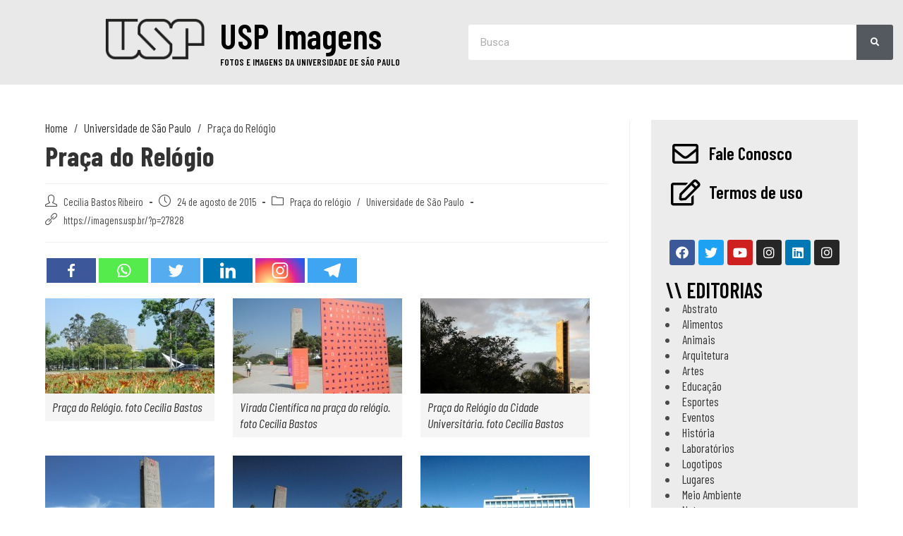

--- FILE ---
content_type: text/html; charset=UTF-8
request_url: https://imagens.usp.br/universidade-de-sao-paulo/praca-do-relogio-2/
body_size: 21109
content:
<!DOCTYPE html>
<html class="html" lang="pt-BR">
<head>
	<meta charset="UTF-8">
	<link rel="profile" href="https://gmpg.org/xfn/11">

	<title>Praça do Relógio &#8211; USP Imagens</title>
		<style type="text/css">
					.heateor_sss_button_instagram span.heateor_sss_svg,a.heateor_sss_instagram span.heateor_sss_svg{background:radial-gradient(circle at 30% 107%,#fdf497 0,#fdf497 5%,#fd5949 45%,#d6249f 60%,#285aeb 90%)}
											.heateor_sss_horizontal_sharing .heateor_sss_svg,.heateor_sss_standard_follow_icons_container .heateor_sss_svg{
							color: #fff;
						border-width: 0px;
			border-style: solid;
			border-color: transparent;
		}
					.heateor_sss_horizontal_sharing .heateorSssTCBackground{
				color:#666;
			}
					.heateor_sss_horizontal_sharing span.heateor_sss_svg:hover,.heateor_sss_standard_follow_icons_container span.heateor_sss_svg:hover{
						border-color: transparent;
		}
		.heateor_sss_vertical_sharing span.heateor_sss_svg,.heateor_sss_floating_follow_icons_container span.heateor_sss_svg{
							color: #fff;
						border-width: 0px;
			border-style: solid;
			border-color: transparent;
		}
				.heateor_sss_vertical_sharing .heateorSssTCBackground{
			color:#666;
		}
						.heateor_sss_vertical_sharing span.heateor_sss_svg:hover,.heateor_sss_floating_follow_icons_container span.heateor_sss_svg:hover{
						border-color: transparent;
		}
		@media screen and (max-width:783px) {.heateor_sss_vertical_sharing{display:none!important}}		</style>
		<meta name='robots' content='max-image-preview:large' />
<meta name="viewport" content="width=device-width, initial-scale=1"><link rel='dns-prefetch' href='//www.googletagmanager.com' />
<link rel="alternate" type="application/rss+xml" title="Feed para USP Imagens &raquo;" href="https://imagens.usp.br/feed/" />
<script type="text/javascript">
window._wpemojiSettings = {"baseUrl":"https:\/\/s.w.org\/images\/core\/emoji\/14.0.0\/72x72\/","ext":".png","svgUrl":"https:\/\/s.w.org\/images\/core\/emoji\/14.0.0\/svg\/","svgExt":".svg","source":{"concatemoji":"https:\/\/imagens.usp.br\/wp-includes\/js\/wp-emoji-release.min.js?ver=6.1.9"}};
/*! This file is auto-generated */
!function(e,a,t){var n,r,o,i=a.createElement("canvas"),p=i.getContext&&i.getContext("2d");function s(e,t){var a=String.fromCharCode,e=(p.clearRect(0,0,i.width,i.height),p.fillText(a.apply(this,e),0,0),i.toDataURL());return p.clearRect(0,0,i.width,i.height),p.fillText(a.apply(this,t),0,0),e===i.toDataURL()}function c(e){var t=a.createElement("script");t.src=e,t.defer=t.type="text/javascript",a.getElementsByTagName("head")[0].appendChild(t)}for(o=Array("flag","emoji"),t.supports={everything:!0,everythingExceptFlag:!0},r=0;r<o.length;r++)t.supports[o[r]]=function(e){if(p&&p.fillText)switch(p.textBaseline="top",p.font="600 32px Arial",e){case"flag":return s([127987,65039,8205,9895,65039],[127987,65039,8203,9895,65039])?!1:!s([55356,56826,55356,56819],[55356,56826,8203,55356,56819])&&!s([55356,57332,56128,56423,56128,56418,56128,56421,56128,56430,56128,56423,56128,56447],[55356,57332,8203,56128,56423,8203,56128,56418,8203,56128,56421,8203,56128,56430,8203,56128,56423,8203,56128,56447]);case"emoji":return!s([129777,127995,8205,129778,127999],[129777,127995,8203,129778,127999])}return!1}(o[r]),t.supports.everything=t.supports.everything&&t.supports[o[r]],"flag"!==o[r]&&(t.supports.everythingExceptFlag=t.supports.everythingExceptFlag&&t.supports[o[r]]);t.supports.everythingExceptFlag=t.supports.everythingExceptFlag&&!t.supports.flag,t.DOMReady=!1,t.readyCallback=function(){t.DOMReady=!0},t.supports.everything||(n=function(){t.readyCallback()},a.addEventListener?(a.addEventListener("DOMContentLoaded",n,!1),e.addEventListener("load",n,!1)):(e.attachEvent("onload",n),a.attachEvent("onreadystatechange",function(){"complete"===a.readyState&&t.readyCallback()})),(e=t.source||{}).concatemoji?c(e.concatemoji):e.wpemoji&&e.twemoji&&(c(e.twemoji),c(e.wpemoji)))}(window,document,window._wpemojiSettings);
</script>
<style type="text/css">
img.wp-smiley,
img.emoji {
	display: inline !important;
	border: none !important;
	box-shadow: none !important;
	height: 1em !important;
	width: 1em !important;
	margin: 0 0.07em !important;
	vertical-align: -0.1em !important;
	background: none !important;
	padding: 0 !important;
}
</style>
	<link rel='stylesheet' id='wp-block-library-css' href='https://imagens.usp.br/wp-includes/css/dist/block-library/style.min.css?ver=6.1.9' type='text/css' media='all' />
<style id='wp-block-library-theme-inline-css' type='text/css'>
.wp-block-audio figcaption{color:#555;font-size:13px;text-align:center}.is-dark-theme .wp-block-audio figcaption{color:hsla(0,0%,100%,.65)}.wp-block-audio{margin:0 0 1em}.wp-block-code{border:1px solid #ccc;border-radius:4px;font-family:Menlo,Consolas,monaco,monospace;padding:.8em 1em}.wp-block-embed figcaption{color:#555;font-size:13px;text-align:center}.is-dark-theme .wp-block-embed figcaption{color:hsla(0,0%,100%,.65)}.wp-block-embed{margin:0 0 1em}.blocks-gallery-caption{color:#555;font-size:13px;text-align:center}.is-dark-theme .blocks-gallery-caption{color:hsla(0,0%,100%,.65)}.wp-block-image figcaption{color:#555;font-size:13px;text-align:center}.is-dark-theme .wp-block-image figcaption{color:hsla(0,0%,100%,.65)}.wp-block-image{margin:0 0 1em}.wp-block-pullquote{border-top:4px solid;border-bottom:4px solid;margin-bottom:1.75em;color:currentColor}.wp-block-pullquote__citation,.wp-block-pullquote cite,.wp-block-pullquote footer{color:currentColor;text-transform:uppercase;font-size:.8125em;font-style:normal}.wp-block-quote{border-left:.25em solid;margin:0 0 1.75em;padding-left:1em}.wp-block-quote cite,.wp-block-quote footer{color:currentColor;font-size:.8125em;position:relative;font-style:normal}.wp-block-quote.has-text-align-right{border-left:none;border-right:.25em solid;padding-left:0;padding-right:1em}.wp-block-quote.has-text-align-center{border:none;padding-left:0}.wp-block-quote.is-large,.wp-block-quote.is-style-large,.wp-block-quote.is-style-plain{border:none}.wp-block-search .wp-block-search__label{font-weight:700}.wp-block-search__button{border:1px solid #ccc;padding:.375em .625em}:where(.wp-block-group.has-background){padding:1.25em 2.375em}.wp-block-separator.has-css-opacity{opacity:.4}.wp-block-separator{border:none;border-bottom:2px solid;margin-left:auto;margin-right:auto}.wp-block-separator.has-alpha-channel-opacity{opacity:1}.wp-block-separator:not(.is-style-wide):not(.is-style-dots){width:100px}.wp-block-separator.has-background:not(.is-style-dots){border-bottom:none;height:1px}.wp-block-separator.has-background:not(.is-style-wide):not(.is-style-dots){height:2px}.wp-block-table{margin:"0 0 1em 0"}.wp-block-table thead{border-bottom:3px solid}.wp-block-table tfoot{border-top:3px solid}.wp-block-table td,.wp-block-table th{word-break:normal}.wp-block-table figcaption{color:#555;font-size:13px;text-align:center}.is-dark-theme .wp-block-table figcaption{color:hsla(0,0%,100%,.65)}.wp-block-video figcaption{color:#555;font-size:13px;text-align:center}.is-dark-theme .wp-block-video figcaption{color:hsla(0,0%,100%,.65)}.wp-block-video{margin:0 0 1em}.wp-block-template-part.has-background{padding:1.25em 2.375em;margin-top:0;margin-bottom:0}
</style>
<link rel='stylesheet' id='classic-theme-styles-css' href='https://imagens.usp.br/wp-includes/css/classic-themes.min.css?ver=1' type='text/css' media='all' />
<style id='global-styles-inline-css' type='text/css'>
body{--wp--preset--color--black: #000000;--wp--preset--color--cyan-bluish-gray: #abb8c3;--wp--preset--color--white: #ffffff;--wp--preset--color--pale-pink: #f78da7;--wp--preset--color--vivid-red: #cf2e2e;--wp--preset--color--luminous-vivid-orange: #ff6900;--wp--preset--color--luminous-vivid-amber: #fcb900;--wp--preset--color--light-green-cyan: #7bdcb5;--wp--preset--color--vivid-green-cyan: #00d084;--wp--preset--color--pale-cyan-blue: #8ed1fc;--wp--preset--color--vivid-cyan-blue: #0693e3;--wp--preset--color--vivid-purple: #9b51e0;--wp--preset--gradient--vivid-cyan-blue-to-vivid-purple: linear-gradient(135deg,rgba(6,147,227,1) 0%,rgb(155,81,224) 100%);--wp--preset--gradient--light-green-cyan-to-vivid-green-cyan: linear-gradient(135deg,rgb(122,220,180) 0%,rgb(0,208,130) 100%);--wp--preset--gradient--luminous-vivid-amber-to-luminous-vivid-orange: linear-gradient(135deg,rgba(252,185,0,1) 0%,rgba(255,105,0,1) 100%);--wp--preset--gradient--luminous-vivid-orange-to-vivid-red: linear-gradient(135deg,rgba(255,105,0,1) 0%,rgb(207,46,46) 100%);--wp--preset--gradient--very-light-gray-to-cyan-bluish-gray: linear-gradient(135deg,rgb(238,238,238) 0%,rgb(169,184,195) 100%);--wp--preset--gradient--cool-to-warm-spectrum: linear-gradient(135deg,rgb(74,234,220) 0%,rgb(151,120,209) 20%,rgb(207,42,186) 40%,rgb(238,44,130) 60%,rgb(251,105,98) 80%,rgb(254,248,76) 100%);--wp--preset--gradient--blush-light-purple: linear-gradient(135deg,rgb(255,206,236) 0%,rgb(152,150,240) 100%);--wp--preset--gradient--blush-bordeaux: linear-gradient(135deg,rgb(254,205,165) 0%,rgb(254,45,45) 50%,rgb(107,0,62) 100%);--wp--preset--gradient--luminous-dusk: linear-gradient(135deg,rgb(255,203,112) 0%,rgb(199,81,192) 50%,rgb(65,88,208) 100%);--wp--preset--gradient--pale-ocean: linear-gradient(135deg,rgb(255,245,203) 0%,rgb(182,227,212) 50%,rgb(51,167,181) 100%);--wp--preset--gradient--electric-grass: linear-gradient(135deg,rgb(202,248,128) 0%,rgb(113,206,126) 100%);--wp--preset--gradient--midnight: linear-gradient(135deg,rgb(2,3,129) 0%,rgb(40,116,252) 100%);--wp--preset--duotone--dark-grayscale: url('#wp-duotone-dark-grayscale');--wp--preset--duotone--grayscale: url('#wp-duotone-grayscale');--wp--preset--duotone--purple-yellow: url('#wp-duotone-purple-yellow');--wp--preset--duotone--blue-red: url('#wp-duotone-blue-red');--wp--preset--duotone--midnight: url('#wp-duotone-midnight');--wp--preset--duotone--magenta-yellow: url('#wp-duotone-magenta-yellow');--wp--preset--duotone--purple-green: url('#wp-duotone-purple-green');--wp--preset--duotone--blue-orange: url('#wp-duotone-blue-orange');--wp--preset--font-size--small: 13px;--wp--preset--font-size--medium: 20px;--wp--preset--font-size--large: 36px;--wp--preset--font-size--x-large: 42px;--wp--preset--spacing--20: 0.44rem;--wp--preset--spacing--30: 0.67rem;--wp--preset--spacing--40: 1rem;--wp--preset--spacing--50: 1.5rem;--wp--preset--spacing--60: 2.25rem;--wp--preset--spacing--70: 3.38rem;--wp--preset--spacing--80: 5.06rem;}:where(.is-layout-flex){gap: 0.5em;}body .is-layout-flow > .alignleft{float: left;margin-inline-start: 0;margin-inline-end: 2em;}body .is-layout-flow > .alignright{float: right;margin-inline-start: 2em;margin-inline-end: 0;}body .is-layout-flow > .aligncenter{margin-left: auto !important;margin-right: auto !important;}body .is-layout-constrained > .alignleft{float: left;margin-inline-start: 0;margin-inline-end: 2em;}body .is-layout-constrained > .alignright{float: right;margin-inline-start: 2em;margin-inline-end: 0;}body .is-layout-constrained > .aligncenter{margin-left: auto !important;margin-right: auto !important;}body .is-layout-constrained > :where(:not(.alignleft):not(.alignright):not(.alignfull)){max-width: var(--wp--style--global--content-size);margin-left: auto !important;margin-right: auto !important;}body .is-layout-constrained > .alignwide{max-width: var(--wp--style--global--wide-size);}body .is-layout-flex{display: flex;}body .is-layout-flex{flex-wrap: wrap;align-items: center;}body .is-layout-flex > *{margin: 0;}:where(.wp-block-columns.is-layout-flex){gap: 2em;}.has-black-color{color: var(--wp--preset--color--black) !important;}.has-cyan-bluish-gray-color{color: var(--wp--preset--color--cyan-bluish-gray) !important;}.has-white-color{color: var(--wp--preset--color--white) !important;}.has-pale-pink-color{color: var(--wp--preset--color--pale-pink) !important;}.has-vivid-red-color{color: var(--wp--preset--color--vivid-red) !important;}.has-luminous-vivid-orange-color{color: var(--wp--preset--color--luminous-vivid-orange) !important;}.has-luminous-vivid-amber-color{color: var(--wp--preset--color--luminous-vivid-amber) !important;}.has-light-green-cyan-color{color: var(--wp--preset--color--light-green-cyan) !important;}.has-vivid-green-cyan-color{color: var(--wp--preset--color--vivid-green-cyan) !important;}.has-pale-cyan-blue-color{color: var(--wp--preset--color--pale-cyan-blue) !important;}.has-vivid-cyan-blue-color{color: var(--wp--preset--color--vivid-cyan-blue) !important;}.has-vivid-purple-color{color: var(--wp--preset--color--vivid-purple) !important;}.has-black-background-color{background-color: var(--wp--preset--color--black) !important;}.has-cyan-bluish-gray-background-color{background-color: var(--wp--preset--color--cyan-bluish-gray) !important;}.has-white-background-color{background-color: var(--wp--preset--color--white) !important;}.has-pale-pink-background-color{background-color: var(--wp--preset--color--pale-pink) !important;}.has-vivid-red-background-color{background-color: var(--wp--preset--color--vivid-red) !important;}.has-luminous-vivid-orange-background-color{background-color: var(--wp--preset--color--luminous-vivid-orange) !important;}.has-luminous-vivid-amber-background-color{background-color: var(--wp--preset--color--luminous-vivid-amber) !important;}.has-light-green-cyan-background-color{background-color: var(--wp--preset--color--light-green-cyan) !important;}.has-vivid-green-cyan-background-color{background-color: var(--wp--preset--color--vivid-green-cyan) !important;}.has-pale-cyan-blue-background-color{background-color: var(--wp--preset--color--pale-cyan-blue) !important;}.has-vivid-cyan-blue-background-color{background-color: var(--wp--preset--color--vivid-cyan-blue) !important;}.has-vivid-purple-background-color{background-color: var(--wp--preset--color--vivid-purple) !important;}.has-black-border-color{border-color: var(--wp--preset--color--black) !important;}.has-cyan-bluish-gray-border-color{border-color: var(--wp--preset--color--cyan-bluish-gray) !important;}.has-white-border-color{border-color: var(--wp--preset--color--white) !important;}.has-pale-pink-border-color{border-color: var(--wp--preset--color--pale-pink) !important;}.has-vivid-red-border-color{border-color: var(--wp--preset--color--vivid-red) !important;}.has-luminous-vivid-orange-border-color{border-color: var(--wp--preset--color--luminous-vivid-orange) !important;}.has-luminous-vivid-amber-border-color{border-color: var(--wp--preset--color--luminous-vivid-amber) !important;}.has-light-green-cyan-border-color{border-color: var(--wp--preset--color--light-green-cyan) !important;}.has-vivid-green-cyan-border-color{border-color: var(--wp--preset--color--vivid-green-cyan) !important;}.has-pale-cyan-blue-border-color{border-color: var(--wp--preset--color--pale-cyan-blue) !important;}.has-vivid-cyan-blue-border-color{border-color: var(--wp--preset--color--vivid-cyan-blue) !important;}.has-vivid-purple-border-color{border-color: var(--wp--preset--color--vivid-purple) !important;}.has-vivid-cyan-blue-to-vivid-purple-gradient-background{background: var(--wp--preset--gradient--vivid-cyan-blue-to-vivid-purple) !important;}.has-light-green-cyan-to-vivid-green-cyan-gradient-background{background: var(--wp--preset--gradient--light-green-cyan-to-vivid-green-cyan) !important;}.has-luminous-vivid-amber-to-luminous-vivid-orange-gradient-background{background: var(--wp--preset--gradient--luminous-vivid-amber-to-luminous-vivid-orange) !important;}.has-luminous-vivid-orange-to-vivid-red-gradient-background{background: var(--wp--preset--gradient--luminous-vivid-orange-to-vivid-red) !important;}.has-very-light-gray-to-cyan-bluish-gray-gradient-background{background: var(--wp--preset--gradient--very-light-gray-to-cyan-bluish-gray) !important;}.has-cool-to-warm-spectrum-gradient-background{background: var(--wp--preset--gradient--cool-to-warm-spectrum) !important;}.has-blush-light-purple-gradient-background{background: var(--wp--preset--gradient--blush-light-purple) !important;}.has-blush-bordeaux-gradient-background{background: var(--wp--preset--gradient--blush-bordeaux) !important;}.has-luminous-dusk-gradient-background{background: var(--wp--preset--gradient--luminous-dusk) !important;}.has-pale-ocean-gradient-background{background: var(--wp--preset--gradient--pale-ocean) !important;}.has-electric-grass-gradient-background{background: var(--wp--preset--gradient--electric-grass) !important;}.has-midnight-gradient-background{background: var(--wp--preset--gradient--midnight) !important;}.has-small-font-size{font-size: var(--wp--preset--font-size--small) !important;}.has-medium-font-size{font-size: var(--wp--preset--font-size--medium) !important;}.has-large-font-size{font-size: var(--wp--preset--font-size--large) !important;}.has-x-large-font-size{font-size: var(--wp--preset--font-size--x-large) !important;}
.wp-block-navigation a:where(:not(.wp-element-button)){color: inherit;}
:where(.wp-block-columns.is-layout-flex){gap: 2em;}
.wp-block-pullquote{font-size: 1.5em;line-height: 1.6;}
</style>
<link rel='stylesheet' id='contact-form-7-css' href='https://imagens.usp.br/wp-content/plugins/contact-form-7/includes/css/styles.css?ver=5.7.1' type='text/css' media='all' />
<link rel='stylesheet' id='hfe-style-css' href='https://imagens.usp.br/wp-content/plugins/header-footer-elementor/assets/css/header-footer-elementor.css?ver=1.6.13' type='text/css' media='all' />
<link rel='stylesheet' id='elementor-icons-css' href='https://imagens.usp.br/wp-content/plugins/elementor/assets/lib/eicons/css/elementor-icons.min.css?ver=5.16.0' type='text/css' media='all' />
<link rel='stylesheet' id='elementor-frontend-legacy-css' href='https://imagens.usp.br/wp-content/plugins/elementor/assets/css/frontend-legacy.min.css?ver=3.9.2' type='text/css' media='all' />
<link rel='stylesheet' id='elementor-frontend-css' href='https://imagens.usp.br/wp-content/plugins/elementor/assets/css/frontend.min.css?ver=3.9.2' type='text/css' media='all' />
<link rel='stylesheet' id='elementor-post-39159-css' href='https://imagens.usp.br/wp-content/uploads/elementor/css/post-39159.css?ver=1671710073' type='text/css' media='all' />
<link rel='stylesheet' id='elementor-pro-css' href='https://imagens.usp.br/wp-content/plugins/elementor-pro/assets/css/frontend.min.css?ver=3.8.1' type='text/css' media='all' />
<link rel='stylesheet' id='font-awesome-5-all-css' href='https://imagens.usp.br/wp-content/plugins/elementor/assets/lib/font-awesome/css/all.min.css?ver=3.9.2' type='text/css' media='all' />
<link rel='stylesheet' id='font-awesome-4-shim-css' href='https://imagens.usp.br/wp-content/plugins/elementor/assets/lib/font-awesome/css/v4-shims.min.css?ver=3.9.2' type='text/css' media='all' />
<link rel='stylesheet' id='elementor-global-css' href='https://imagens.usp.br/wp-content/uploads/elementor/css/global.css?ver=1671710073' type='text/css' media='all' />
<link rel='stylesheet' id='elementor-post-39167-css' href='https://imagens.usp.br/wp-content/uploads/elementor/css/post-39167.css?ver=1671710073' type='text/css' media='all' />
<link rel='stylesheet' id='hfe-widgets-style-css' href='https://imagens.usp.br/wp-content/plugins/header-footer-elementor/inc/widgets-css/frontend.css?ver=1.6.13' type='text/css' media='all' />
<link rel='stylesheet' id='oceanwp-style-css' href='https://imagens.usp.br/wp-content/themes/oceanwp/assets/css/style.min.css?ver=1.0' type='text/css' media='all' />
<link rel='stylesheet' id='child-style-css' href='https://imagens.usp.br/wp-content/themes/oceanwp-child-theme-master/style.css?ver=6.1.9' type='text/css' media='all' />
<link rel='stylesheet' id='font-awesome-css' href='https://imagens.usp.br/wp-content/themes/oceanwp/assets/fonts/fontawesome/css/all.min.css?ver=5.15.1' type='text/css' media='all' />
<link rel='stylesheet' id='simple-line-icons-css' href='https://imagens.usp.br/wp-content/themes/oceanwp/assets/css/third/simple-line-icons.min.css?ver=2.4.0' type='text/css' media='all' />
<link rel='stylesheet' id='magnific-popup-css' href='https://imagens.usp.br/wp-content/themes/oceanwp/assets/css/third/magnific-popup.min.css?ver=1.0.0' type='text/css' media='all' />
<link rel='stylesheet' id='slick-css' href='https://imagens.usp.br/wp-content/themes/oceanwp/assets/css/third/slick.min.css?ver=1.6.0' type='text/css' media='all' />
<link rel='stylesheet' id='heateor_sss_frontend_css-css' href='https://imagens.usp.br/wp-content/plugins/sassy-social-share/public/css/sassy-social-share-public.css?ver=3.3.49' type='text/css' media='all' />
<link rel='stylesheet' id='oe-widgets-style-css' href='https://imagens.usp.br/wp-content/plugins/ocean-extra/assets/css/widgets.css?ver=6.1.9' type='text/css' media='all' />
<link rel='stylesheet' id='google-fonts-1-css' href='https://fonts.googleapis.com/css?family=Barlow+Condensed%3A100%2C100italic%2C200%2C200italic%2C300%2C300italic%2C400%2C400italic%2C500%2C500italic%2C600%2C600italic%2C700%2C700italic%2C800%2C800italic%2C900%2C900italic%7CRoboto%3A100%2C100italic%2C200%2C200italic%2C300%2C300italic%2C400%2C400italic%2C500%2C500italic%2C600%2C600italic%2C700%2C700italic%2C800%2C800italic%2C900%2C900italic&#038;display=auto&#038;ver=6.1.9' type='text/css' media='all' />
<link rel="preconnect" href="https://fonts.gstatic.com/" crossorigin><script type='text/javascript' src='https://imagens.usp.br/wp-content/plugins/elementor/assets/lib/font-awesome/js/v4-shims.min.js?ver=3.9.2' id='font-awesome-4-shim-js'></script>
<script type='text/javascript' src='https://imagens.usp.br/wp-includes/js/jquery/jquery.min.js?ver=3.6.1' id='jquery-core-js'></script>
<script type='text/javascript' src='https://imagens.usp.br/wp-includes/js/jquery/jquery-migrate.min.js?ver=3.3.2' id='jquery-migrate-js'></script>

<!-- Snippet da etiqueta do Google (gtag.js) adicionado pelo Site Kit -->
<!-- Snippet do Google Análises adicionado pelo Site Kit -->
<script type='text/javascript' src='https://www.googletagmanager.com/gtag/js?id=GT-55JLSBC' id='google_gtagjs-js' async></script>
<script type='text/javascript' id='google_gtagjs-js-after'>
window.dataLayer = window.dataLayer || [];function gtag(){dataLayer.push(arguments);}
gtag("set","linker",{"domains":["imagens.usp.br"]});
gtag("js", new Date());
gtag("set", "developer_id.dZTNiMT", true);
gtag("config", "GT-55JLSBC");
</script>
<!-- OG: 2.9.0 -->
<link rel="image_src" href="https://imagens.usp.br/wp-content/uploads/Por-do-Sol_Pça-do-Relógio_181-014_foto-Cecília-Bastos-05-2.jpg" /><meta itemprop="image" content="https://imagens.usp.br/wp-content/uploads/Por-do-Sol_Pça-do-Relógio_181-014_foto-Cecília-Bastos-05-2.jpg" /><meta name="msapplication-TileImage" content="https://imagens.usp.br/wp-content/uploads/Por-do-Sol_Pça-do-Relógio_181-014_foto-Cecília-Bastos-05-2.jpg" /><meta property="og:image" content="https://imagens.usp.br/wp-content/uploads/Por-do-Sol_Pça-do-Relógio_181-014_foto-Cecília-Bastos-05-2.jpg" /><meta property="og:image:secure_url" content="https://imagens.usp.br/wp-content/uploads/Por-do-Sol_Pça-do-Relógio_181-014_foto-Cecília-Bastos-05-2.jpg" /><meta property="og:image:width" content="1733" /><meta property="og:image:height" content="1153" /><meta property="og:image:alt" content="Praça do Relógio da Cidade Universitária. foto Cecília Bastos" /><meta property="og:image:type" content="image/jpeg" /><meta property="og:description" content="Praça do Relógio" /><meta property="og:type" content="article" /><meta property="og:locale" content="pt_BR" /><meta property="og:site_name" content="USP Imagens" /><meta property="og:title" content="Praça do Relógio" /><meta property="og:url" content="https://imagens.usp.br/universidade-de-sao-paulo/praca-do-relogio-2/" /><meta property="og:updated_time" content="2022-05-13T20:33:35+00:00" /><meta property="article:tag" content="campus capital" /><meta property="article:tag" content="fachada" /><meta property="article:tag" content="flor" /><meta property="article:tag" content="monumento" /><meta property="article:tag" content="praça do relógio" /><meta property="article:tag" content="relógio" /><meta property="article:published_time" content="2015-08-24T14:33:50+00:00" /><meta property="article:modified_time" content="2022-05-13T20:33:35+00:00" /><meta property="article:author" content="https://imagens.usp.br/author/cicausp-br/" /><meta property="article:section" content="Praça do relógio" /><meta property="article:section" content="Universidade de São Paulo" /><meta property="twitter:partner" content="ogwp" /><meta property="twitter:card" content="summary_large_image" /><meta property="twitter:title" content="Praça do Relógio" /><meta property="twitter:description" content="Praça do Relógio" /><meta property="twitter:url" content="https://imagens.usp.br/universidade-de-sao-paulo/praca-do-relogio-2/" /><meta property="twitter:image" content="https://imagens.usp.br/wp-content/uploads/Por-do-Sol_Pça-do-Relógio_181-014_foto-Cecília-Bastos-05-2.jpg" /><meta property="profile:first_name" content="Cecília" /><meta property="profile:last_name" content="Bastos Ribeiro" /><meta property="profile:username" content="Cecília Bastos Ribeiro" /><meta property="fb:app_id" content="1569317516700768" /><meta property="fb:pages" content="113124618741184" /><meta property="fb:page_id" content="113124618741184" /><meta property="fb:admins" content="1464098527" /><!-- /OG -->
<link rel="https://api.w.org/" href="https://imagens.usp.br/wp-json/" /><link rel="alternate" type="application/json" href="https://imagens.usp.br/wp-json/wp/v2/posts/27828" /><link rel="EditURI" type="application/rsd+xml" title="RSD" href="https://imagens.usp.br/xmlrpc.php?rsd" />
<link rel="wlwmanifest" type="application/wlwmanifest+xml" href="https://imagens.usp.br/wp-includes/wlwmanifest.xml" />
<meta name="generator" content="WordPress 6.1.9" />
<link rel="canonical" href="https://imagens.usp.br/universidade-de-sao-paulo/praca-do-relogio-2/" />
<link rel='shortlink' href='https://imagens.usp.br/?p=27828' />
<link rel="alternate" type="application/json+oembed" href="https://imagens.usp.br/wp-json/oembed/1.0/embed?url=https%3A%2F%2Fimagens.usp.br%2Funiversidade-de-sao-paulo%2Fpraca-do-relogio-2%2F" />
<link rel="alternate" type="text/xml+oembed" href="https://imagens.usp.br/wp-json/oembed/1.0/embed?url=https%3A%2F%2Fimagens.usp.br%2Funiversidade-de-sao-paulo%2Fpraca-do-relogio-2%2F&#038;format=xml" />
<meta name="generator" content="Site Kit by Google 1.166.0" /><script type="text/javascript">
	window._se_plugin_version = '8.1.9';
</script>
<!-- Perto digital plugin --><script>
!function e(){"complete"===document.readyState?window.setTimeout((function(){ var e,n,t;e="https://cdn.pertoplugin.link/plugin/perto.js.gz",n=5e3,t= "https://pertocdn.pertoplugin.link/plugin/perto.js.gz",new Promise((function(o,i){var c=document.createElement("script");function r(){if(document.head.removeChild(c),t){var e=document.createElement("script");e.src=t,document.head.appendChild(e),e.onload=function(){o(!0)},e.onerror=function(){o(!1)}}else o(!1)}c.src=e,document.head.appendChild(c);var u=setTimeout((function(){r()}),n);c.onload=function(){clearTimeout(u),o(!0)},c.onerror=function(){clearTimeout(u),r()}}))}),2e3): window.setTimeout((function(){e()}),1e3)}(); 
</script><!-- Fim - Perto digital plugin -->  


<style type="text/css" id="breadcrumb-trail-css">.breadcrumbs .trail-browse,.breadcrumbs .trail-items,.breadcrumbs .trail-items li {display: inline-block;margin:0;padding: 0;border:none;background:transparent;text-indent: 0;}.breadcrumbs .trail-browse {font-size: inherit;font-style:inherit;font-weight: inherit;color: inherit;}.breadcrumbs .trail-items {list-style: none;}.trail-items li::after {content: "\002F";padding: 0 0.5em;}.trail-items li:last-of-type::after {display: none;}</style>

<!-- BEGIN ExactMetrics v5.3.9 Universal Analytics - https://exactmetrics.com/ -->
<script>
(function(i,s,o,g,r,a,m){i['GoogleAnalyticsObject']=r;i[r]=i[r]||function(){
	(i[r].q=i[r].q||[]).push(arguments)},i[r].l=1*new Date();a=s.createElement(o),
	m=s.getElementsByTagName(o)[0];a.async=1;a.src=g;m.parentNode.insertBefore(a,m)
})(window,document,'script','https://www.google-analytics.com/analytics.js','ga');
  ga('create', 'UA-3674368-19', 'auto');
  ga('send', 'pageview');
</script>
<!-- END ExactMetrics Universal Analytics -->
		<style type="text/css" id="wp-custom-css">
			.grecaptcha-badge{visibility:hidden}time.published{display:none}.gallery-caption{font-size:18px;width:240px}.heateor_sss_sharing_container{padding-bottom:20px}.trail-browse{display:none !important}.breadcrumb-trail{padding-bottom:10px !important}.sidebar-box ul{list-style:disc !important;list-style-position:inside !important;font-size:130%}		</style>
		<!-- OceanWP CSS -->
<style type="text/css">
.page-header{background-color:#ededed}/* Header CSS */#site-header.has-header-media .overlay-header-media{background-color:rgba(0,0,0,0.5)}/* Typography CSS */.single-post .entry-title{font-weight:700;font-size:38px;line-height:1}
</style></head>

<body data-rsssl=1 class="post-template-default single single-post postid-27828 single-format-standard wp-embed-responsive ehf-header ehf-template-oceanwp ehf-stylesheet-oceanwp-child-theme-master oceanwp-theme dropdown-mobile default-breakpoint has-sidebar content-right-sidebar post-in-category-praca-do-relogio post-in-category-universidade-de-sao-paulo has-topbar has-blog-grid elementor-default elementor-kit-39159" itemscope="itemscope" itemtype="https://schema.org/Article">

	<svg xmlns="http://www.w3.org/2000/svg" viewBox="0 0 0 0" width="0" height="0" focusable="false" role="none" style="visibility: hidden; position: absolute; left: -9999px; overflow: hidden;" ><defs><filter id="wp-duotone-dark-grayscale"><feColorMatrix color-interpolation-filters="sRGB" type="matrix" values=" .299 .587 .114 0 0 .299 .587 .114 0 0 .299 .587 .114 0 0 .299 .587 .114 0 0 " /><feComponentTransfer color-interpolation-filters="sRGB" ><feFuncR type="table" tableValues="0 0.49803921568627" /><feFuncG type="table" tableValues="0 0.49803921568627" /><feFuncB type="table" tableValues="0 0.49803921568627" /><feFuncA type="table" tableValues="1 1" /></feComponentTransfer><feComposite in2="SourceGraphic" operator="in" /></filter></defs></svg><svg xmlns="http://www.w3.org/2000/svg" viewBox="0 0 0 0" width="0" height="0" focusable="false" role="none" style="visibility: hidden; position: absolute; left: -9999px; overflow: hidden;" ><defs><filter id="wp-duotone-grayscale"><feColorMatrix color-interpolation-filters="sRGB" type="matrix" values=" .299 .587 .114 0 0 .299 .587 .114 0 0 .299 .587 .114 0 0 .299 .587 .114 0 0 " /><feComponentTransfer color-interpolation-filters="sRGB" ><feFuncR type="table" tableValues="0 1" /><feFuncG type="table" tableValues="0 1" /><feFuncB type="table" tableValues="0 1" /><feFuncA type="table" tableValues="1 1" /></feComponentTransfer><feComposite in2="SourceGraphic" operator="in" /></filter></defs></svg><svg xmlns="http://www.w3.org/2000/svg" viewBox="0 0 0 0" width="0" height="0" focusable="false" role="none" style="visibility: hidden; position: absolute; left: -9999px; overflow: hidden;" ><defs><filter id="wp-duotone-purple-yellow"><feColorMatrix color-interpolation-filters="sRGB" type="matrix" values=" .299 .587 .114 0 0 .299 .587 .114 0 0 .299 .587 .114 0 0 .299 .587 .114 0 0 " /><feComponentTransfer color-interpolation-filters="sRGB" ><feFuncR type="table" tableValues="0.54901960784314 0.98823529411765" /><feFuncG type="table" tableValues="0 1" /><feFuncB type="table" tableValues="0.71764705882353 0.25490196078431" /><feFuncA type="table" tableValues="1 1" /></feComponentTransfer><feComposite in2="SourceGraphic" operator="in" /></filter></defs></svg><svg xmlns="http://www.w3.org/2000/svg" viewBox="0 0 0 0" width="0" height="0" focusable="false" role="none" style="visibility: hidden; position: absolute; left: -9999px; overflow: hidden;" ><defs><filter id="wp-duotone-blue-red"><feColorMatrix color-interpolation-filters="sRGB" type="matrix" values=" .299 .587 .114 0 0 .299 .587 .114 0 0 .299 .587 .114 0 0 .299 .587 .114 0 0 " /><feComponentTransfer color-interpolation-filters="sRGB" ><feFuncR type="table" tableValues="0 1" /><feFuncG type="table" tableValues="0 0.27843137254902" /><feFuncB type="table" tableValues="0.5921568627451 0.27843137254902" /><feFuncA type="table" tableValues="1 1" /></feComponentTransfer><feComposite in2="SourceGraphic" operator="in" /></filter></defs></svg><svg xmlns="http://www.w3.org/2000/svg" viewBox="0 0 0 0" width="0" height="0" focusable="false" role="none" style="visibility: hidden; position: absolute; left: -9999px; overflow: hidden;" ><defs><filter id="wp-duotone-midnight"><feColorMatrix color-interpolation-filters="sRGB" type="matrix" values=" .299 .587 .114 0 0 .299 .587 .114 0 0 .299 .587 .114 0 0 .299 .587 .114 0 0 " /><feComponentTransfer color-interpolation-filters="sRGB" ><feFuncR type="table" tableValues="0 0" /><feFuncG type="table" tableValues="0 0.64705882352941" /><feFuncB type="table" tableValues="0 1" /><feFuncA type="table" tableValues="1 1" /></feComponentTransfer><feComposite in2="SourceGraphic" operator="in" /></filter></defs></svg><svg xmlns="http://www.w3.org/2000/svg" viewBox="0 0 0 0" width="0" height="0" focusable="false" role="none" style="visibility: hidden; position: absolute; left: -9999px; overflow: hidden;" ><defs><filter id="wp-duotone-magenta-yellow"><feColorMatrix color-interpolation-filters="sRGB" type="matrix" values=" .299 .587 .114 0 0 .299 .587 .114 0 0 .299 .587 .114 0 0 .299 .587 .114 0 0 " /><feComponentTransfer color-interpolation-filters="sRGB" ><feFuncR type="table" tableValues="0.78039215686275 1" /><feFuncG type="table" tableValues="0 0.94901960784314" /><feFuncB type="table" tableValues="0.35294117647059 0.47058823529412" /><feFuncA type="table" tableValues="1 1" /></feComponentTransfer><feComposite in2="SourceGraphic" operator="in" /></filter></defs></svg><svg xmlns="http://www.w3.org/2000/svg" viewBox="0 0 0 0" width="0" height="0" focusable="false" role="none" style="visibility: hidden; position: absolute; left: -9999px; overflow: hidden;" ><defs><filter id="wp-duotone-purple-green"><feColorMatrix color-interpolation-filters="sRGB" type="matrix" values=" .299 .587 .114 0 0 .299 .587 .114 0 0 .299 .587 .114 0 0 .299 .587 .114 0 0 " /><feComponentTransfer color-interpolation-filters="sRGB" ><feFuncR type="table" tableValues="0.65098039215686 0.40392156862745" /><feFuncG type="table" tableValues="0 1" /><feFuncB type="table" tableValues="0.44705882352941 0.4" /><feFuncA type="table" tableValues="1 1" /></feComponentTransfer><feComposite in2="SourceGraphic" operator="in" /></filter></defs></svg><svg xmlns="http://www.w3.org/2000/svg" viewBox="0 0 0 0" width="0" height="0" focusable="false" role="none" style="visibility: hidden; position: absolute; left: -9999px; overflow: hidden;" ><defs><filter id="wp-duotone-blue-orange"><feColorMatrix color-interpolation-filters="sRGB" type="matrix" values=" .299 .587 .114 0 0 .299 .587 .114 0 0 .299 .587 .114 0 0 .299 .587 .114 0 0 " /><feComponentTransfer color-interpolation-filters="sRGB" ><feFuncR type="table" tableValues="0.098039215686275 1" /><feFuncG type="table" tableValues="0 0.66274509803922" /><feFuncB type="table" tableValues="0.84705882352941 0.41960784313725" /><feFuncA type="table" tableValues="1 1" /></feComponentTransfer><feComposite in2="SourceGraphic" operator="in" /></filter></defs></svg>
	
	<div id="outer-wrap" class="site clr">

		<a class="skip-link screen-reader-text" href="#main">Skip to content</a>

		
		<div id="wrap" class="clr">

			
					<header id="masthead" itemscope="itemscope" itemtype="https://schema.org/WPHeader">
			<p class="main-title bhf-hidden" itemprop="headline"><a href="https://imagens.usp.br" title="USP Imagens" rel="home">USP Imagens</a></p>
					<div data-elementor-type="wp-post" data-elementor-id="39167" class="elementor elementor-39167">
						<div class="elementor-inner">
				<div class="elementor-section-wrap">
									<section class="elementor-section elementor-top-section elementor-element elementor-element-b11dd47 elementor-section-full_width elementor-section-stretched elementor-section-height-min-height elementor-section-height-default elementor-section-items-middle" data-id="b11dd47" data-element_type="section" data-settings="{&quot;stretch_section&quot;:&quot;section-stretched&quot;,&quot;background_background&quot;:&quot;classic&quot;}">
						<div class="elementor-container elementor-column-gap-default">
							<div class="elementor-row">
					<div class="elementor-column elementor-col-33 elementor-top-column elementor-element elementor-element-38e1edb" data-id="38e1edb" data-element_type="column">
			<div class="elementor-column-wrap elementor-element-populated">
							<div class="elementor-widget-wrap">
						<div class="elementor-element elementor-element-83b95e1 elementor-widget elementor-widget-image" data-id="83b95e1" data-element_type="widget" data-widget_type="image.default">
				<div class="elementor-widget-container">
								<div class="elementor-image">
													<a href="https://imagens.usp.br/">
							<img width="600" height="253" src="https://imagens.usp.br/wp-content/uploads/usp-logo-transp-600x253.png" class="attachment-medium size-medium wp-image-39243" alt="" loading="lazy" srcset="https://imagens.usp.br/wp-content/uploads/usp-logo-transp-600x253.png 600w, https://imagens.usp.br/wp-content/uploads/usp-logo-transp.png 760w" sizes="(max-width: 600px) 100vw, 600px" />								</a>
														</div>
						</div>
				</div>
						</div>
					</div>
		</div>
				<div class="elementor-column elementor-col-33 elementor-top-column elementor-element elementor-element-5030edd" data-id="5030edd" data-element_type="column">
			<div class="elementor-column-wrap elementor-element-populated">
							<div class="elementor-widget-wrap">
						<div class="elementor-element elementor-element-3a63a3d elementor-widget elementor-widget-heading" data-id="3a63a3d" data-element_type="widget" data-widget_type="heading.default">
				<div class="elementor-widget-container">
			<h1 class="elementor-heading-title elementor-size-default"><a href="https://imagens.usp.br/">USP Imagens</a></h1>		</div>
				</div>
				<div class="elementor-element elementor-element-9a097de elementor-widget elementor-widget-heading" data-id="9a097de" data-element_type="widget" data-widget_type="heading.default">
				<div class="elementor-widget-container">
			<h2 class="elementor-heading-title elementor-size-default">fotos e imagens da Universidade de São Paulo </h2>		</div>
				</div>
						</div>
					</div>
		</div>
				<div class="elementor-column elementor-col-33 elementor-top-column elementor-element elementor-element-fb7816b" data-id="fb7816b" data-element_type="column">
			<div class="elementor-column-wrap elementor-element-populated">
							<div class="elementor-widget-wrap">
						<div class="elementor-element elementor-element-d432f36 elementor-search-form--skin-classic elementor-search-form--button-type-icon elementor-search-form--icon-search elementor-widget elementor-widget-search-form" data-id="d432f36" data-element_type="widget" data-settings="{&quot;skin&quot;:&quot;classic&quot;}" data-widget_type="search-form.default">
				<div class="elementor-widget-container">
					<form class="elementor-search-form" role="search" action="https://imagens.usp.br" method="get">
									<div class="elementor-search-form__container">
								<input placeholder="Busca" class="elementor-search-form__input" type="search" name="s" title="Search" value="">
													<button class="elementor-search-form__submit" type="submit" title="Search" aria-label="Search">
													<i aria-hidden="true" class="fas fa-search"></i>							<span class="elementor-screen-only">Search</span>
											</button>
											</div>
		</form>
				</div>
				</div>
						</div>
					</div>
		</div>
								</div>
					</div>
		</section>
									</div>
			</div>
					</div>
				</header>

	
			
			<main id="main" class="site-main clr"  role="main">

				
	
	<div id="content-wrap" class="container clr">

		
		<div id="primary" class="content-area clr">

			
			<div id="content" class="site-content clr">

				
				
<article id="post-27828">
<nav role="navigation" aria-label="Breadcrumbs" class="breadcrumb-trail breadcrumbs" itemprop="breadcrumb"><h2 class="trail-browse">Browse:</h2><ul class="trail-items" itemscope itemtype="http://schema.org/BreadcrumbList"><meta name="numberOfItems" content="3" /><meta name="itemListOrder" content="Ascending" /><li itemprop="itemListElement" itemscope itemtype="http://schema.org/ListItem" class="trail-item trail-begin"><a href="https://imagens.usp.br/" rel="home" itemprop="item"><span itemprop="name">Home</span></a><meta itemprop="position" content="1" /></li><li itemprop="itemListElement" itemscope itemtype="http://schema.org/ListItem" class="trail-item"><a href="https://imagens.usp.br/universidade-de-sao-paulo/" itemprop="item"><span itemprop="name">Universidade de São Paulo</span></a><meta itemprop="position" content="2" /></li><li itemprop="itemListElement" itemscope itemtype="http://schema.org/ListItem" class="trail-item trail-end"><span itemprop="item"><span itemprop="name">Praça do Relógio</span></span><meta itemprop="position" content="3" /></li></ul></nav>	<!-- ini headerphp -->


<header class="entry-header clr">
	<h2 class="single-post-title entry-title" itemprop="headline">Praça do Relógio</h2><!-- .single-post-title -->
</header><!-- .entry-header -->

<!-- end headerphp --><!-- ini metaphp -->
<i></i>


<ul class="meta ospm-default clr">
	
					<li class="meta-author" itemprop="name"><span class="screen-reader-text">Post author:</span><i class="icon-user" aria-hidden="true"></i><a href="https://imagens.usp.br/author/cicausp-br/" title="Posts de Cecília Bastos Ribeiro" rel="author"  itemprop="author" itemscope="itemscope" itemtype="https://schema.org/Person">Cecília Bastos Ribeiro</a></li>
		
		
		
		
		
		
	
		
					<li class="meta-date" itemprop="datePublished"><span class="screen-reader-text">Post published:</span><i class="icon-clock" aria-hidden="true"></i>24 de agosto de 2015</li>
		
		
		
		
		
	
		
		
		
					<li class="meta-cat"><span class="screen-reader-text">Post category:</span><i class="icon-folder" aria-hidden="true"></i><a href="https://imagens.usp.br/praca-do-relogio/" rel="category tag">Praça do relógio</a> <span class="owp-sep">/</span> <a href="https://imagens.usp.br/universidade-de-sao-paulo/" rel="category tag">Universidade de São Paulo</a></li>
		
		
		
	    
  <li class="meta-comments"><span><i class="icon-link" aria-hidden="true"></i><a href="https://imagens.usp.br/?p=27828">https://imagens.usp.br/?p=27828</a></span></li>

</ul>

<!-- end metaphp --><!-- ini contentphp -->

<div class="entry-content clr" itemprop="text">
<style>
.autor a {color: #1094ab; font-weight:600;};
</style>

		       <span class="autor" style="display:none;">Por <a href="https://imagens.usp.br/author/cicausp-br/" title="Posts de Cecília Bastos Ribeiro" rel="author"  itemprop="author" itemscope="itemscope" itemtype="https://schema.org/Person">Cecília Bastos Ribeiro</a></span>
		        
       <div class="heateor_sss_sharing_container heateor_sss_horizontal_sharing" data-heateor-ss-offset="0" data-heateor-sss-href='https://imagens.usp.br/universidade-de-sao-paulo/praca-do-relogio-2/'><div class="heateor_sss_sharing_ul"><a class="heateor_sss_facebook" href="https://www.facebook.com/sharer/sharer.php?u=https%3A%2F%2Fimagens.usp.br%2Funiversidade-de-sao-paulo%2Fpraca-do-relogio-2%2F" title="Facebook" rel="nofollow noopener" target="_blank" style="font-size:32px!important;box-shadow:none;display:inline-block;vertical-align:middle"><span class="heateor_sss_svg" style="background-color:#3c589a;width:70px;height:35px;display:inline-block;opacity:1;float:left;font-size:32px;box-shadow:none;display:inline-block;font-size:16px;padding:0 4px;vertical-align:middle;background-repeat:repeat;overflow:hidden;padding:0;cursor:pointer;box-sizing:content-box"><svg style="display:block;" focusable="false" aria-hidden="true" xmlns="http://www.w3.org/2000/svg" width="100%" height="100%" viewBox="-5 -5 42 42"><path d="M17.78 27.5V17.008h3.522l.527-4.09h-4.05v-2.61c0-1.182.33-1.99 2.023-1.99h2.166V4.66c-.375-.05-1.66-.16-3.155-.16-3.123 0-5.26 1.905-5.26 5.405v3.016h-3.53v4.09h3.53V27.5h4.223z" fill="#fff"></path></svg></span></a><a class="heateor_sss_whatsapp" href="https://api.whatsapp.com/send?text=Pra%C3%A7a%20do%20Rel%C3%B3gio https%3A%2F%2Fimagens.usp.br%2Funiversidade-de-sao-paulo%2Fpraca-do-relogio-2%2F" title="Whatsapp" rel="nofollow noopener" target="_blank" style="font-size:32px!important;box-shadow:none;display:inline-block;vertical-align:middle"><span class="heateor_sss_svg" style="background-color:#55eb4c;width:70px;height:35px;display:inline-block;opacity:1;float:left;font-size:32px;box-shadow:none;display:inline-block;font-size:16px;padding:0 4px;vertical-align:middle;background-repeat:repeat;overflow:hidden;padding:0;cursor:pointer;box-sizing:content-box"><svg style="display:block;" focusable="false" aria-hidden="true" xmlns="http://www.w3.org/2000/svg" width="100%" height="100%" viewBox="-6 -5 40 40"><path class="heateor_sss_svg_stroke heateor_sss_no_fill" stroke="#fff" stroke-width="2" fill="none" d="M 11.579798566743314 24.396926207859085 A 10 10 0 1 0 6.808479557110079 20.73576436351046"></path><path d="M 7 19 l -1 6 l 6 -1" class="heateor_sss_no_fill heateor_sss_svg_stroke" stroke="#fff" stroke-width="2" fill="none"></path><path d="M 10 10 q -1 8 8 11 c 5 -1 0 -6 -1 -3 q -4 -3 -5 -5 c 4 -2 -1 -5 -1 -4" fill="#fff"></path></svg></span></a><a class="heateor_sss_button_twitter" href="http://twitter.com/intent/tweet?text=Pra%C3%A7a%20do%20Rel%C3%B3gio&url=https%3A%2F%2Fimagens.usp.br%2Funiversidade-de-sao-paulo%2Fpraca-do-relogio-2%2F" title="Twitter" rel="nofollow noopener" target="_blank" style="font-size:32px!important;box-shadow:none;display:inline-block;vertical-align:middle"><span class="heateor_sss_svg heateor_sss_s__default heateor_sss_s_twitter" style="background-color:#55acee;width:70px;height:35px;display:inline-block;opacity:1;float:left;font-size:32px;box-shadow:none;display:inline-block;font-size:16px;padding:0 4px;vertical-align:middle;background-repeat:repeat;overflow:hidden;padding:0;cursor:pointer;box-sizing:content-box"><svg style="display:block;" focusable="false" aria-hidden="true" xmlns="http://www.w3.org/2000/svg" width="100%" height="100%" viewBox="-4 -4 39 39"><path d="M28 8.557a9.913 9.913 0 0 1-2.828.775 4.93 4.93 0 0 0 2.166-2.725 9.738 9.738 0 0 1-3.13 1.194 4.92 4.92 0 0 0-3.593-1.55 4.924 4.924 0 0 0-4.794 6.049c-4.09-.21-7.72-2.17-10.15-5.15a4.942 4.942 0 0 0-.665 2.477c0 1.71.87 3.214 2.19 4.1a4.968 4.968 0 0 1-2.23-.616v.06c0 2.39 1.7 4.38 3.952 4.83-.414.115-.85.174-1.297.174-.318 0-.626-.03-.928-.086a4.935 4.935 0 0 0 4.6 3.42 9.893 9.893 0 0 1-6.114 2.107c-.398 0-.79-.023-1.175-.068a13.953 13.953 0 0 0 7.55 2.213c9.056 0 14.01-7.507 14.01-14.013 0-.213-.005-.426-.015-.637.96-.695 1.795-1.56 2.455-2.55z" fill="#fff"></path></svg></span></a><a class="heateor_sss_button_linkedin" href="http://www.linkedin.com/shareArticle?mini=true&url=https%3A%2F%2Fimagens.usp.br%2Funiversidade-de-sao-paulo%2Fpraca-do-relogio-2%2F&title=Pra%C3%A7a%20do%20Rel%C3%B3gio" title="Linkedin" rel="nofollow noopener" target="_blank" style="font-size:32px!important;box-shadow:none;display:inline-block;vertical-align:middle"><span class="heateor_sss_svg heateor_sss_s__default heateor_sss_s_linkedin" style="background-color:#0077b5;width:70px;height:35px;display:inline-block;opacity:1;float:left;font-size:32px;box-shadow:none;display:inline-block;font-size:16px;padding:0 4px;vertical-align:middle;background-repeat:repeat;overflow:hidden;padding:0;cursor:pointer;box-sizing:content-box"><svg style="display:block;" focusable="false" aria-hidden="true" xmlns="http://www.w3.org/2000/svg" width="100%" height="100%" viewBox="0 0 32 32"><path d="M6.227 12.61h4.19v13.48h-4.19V12.61zm2.095-6.7a2.43 2.43 0 0 1 0 4.86c-1.344 0-2.428-1.09-2.428-2.43s1.084-2.43 2.428-2.43m4.72 6.7h4.02v1.84h.058c.56-1.058 1.927-2.176 3.965-2.176 4.238 0 5.02 2.792 5.02 6.42v7.395h-4.183v-6.56c0-1.564-.03-3.574-2.178-3.574-2.18 0-2.514 1.7-2.514 3.46v6.668h-4.187V12.61z" fill="#fff"></path></svg></span></a><a class="heateor_sss_button_instagram" href="https://www.instagram.com/" title="Instagram" rel="nofollow noopener" target="_blank" style="font-size:32px!important;box-shadow:none;display:inline-block;vertical-align:middle"><span class="heateor_sss_svg" style="background-color:#53beee;width:70px;height:35px;display:inline-block;opacity:1;float:left;font-size:32px;box-shadow:none;display:inline-block;font-size:16px;padding:0 4px;vertical-align:middle;background-repeat:repeat;overflow:hidden;padding:0;cursor:pointer;box-sizing:content-box"><svg style="display:block;" version="1.1" viewBox="-10 -10 148 148" width="100%" height="100%" xml:space="preserve" xmlns="http://www.w3.org/2000/svg" xmlns:xlink="http://www.w3.org/1999/xlink"><g><g><path d="M86,112H42c-14.336,0-26-11.663-26-26V42c0-14.337,11.664-26,26-26h44c14.337,0,26,11.663,26,26v44 C112,100.337,100.337,112,86,112z M42,24c-9.925,0-18,8.074-18,18v44c0,9.925,8.075,18,18,18h44c9.926,0,18-8.075,18-18V42 c0-9.926-8.074-18-18-18H42z" fill="#fff"></path></g><g><path d="M64,88c-13.234,0-24-10.767-24-24c0-13.234,10.766-24,24-24s24,10.766,24,24C88,77.233,77.234,88,64,88z M64,48c-8.822,0-16,7.178-16,16s7.178,16,16,16c8.822,0,16-7.178,16-16S72.822,48,64,48z" fill="#fff"></path></g><g><circle cx="89.5" cy="38.5" fill="#fff" r="5.5"></circle></g></g></svg></span></a><a class="heateor_sss_button_telegram" href="https://telegram.me/share/url?url=https%3A%2F%2Fimagens.usp.br%2Funiversidade-de-sao-paulo%2Fpraca-do-relogio-2%2F&text=Pra%C3%A7a%20do%20Rel%C3%B3gio" title="Telegram" rel="nofollow noopener" target="_blank" style="font-size:32px!important;box-shadow:none;display:inline-block;vertical-align:middle"><span class="heateor_sss_svg heateor_sss_s__default heateor_sss_s_telegram" style="background-color:#3da5f1;width:70px;height:35px;display:inline-block;opacity:1;float:left;font-size:32px;box-shadow:none;display:inline-block;font-size:16px;padding:0 4px;vertical-align:middle;background-repeat:repeat;overflow:hidden;padding:0;cursor:pointer;box-sizing:content-box"><svg style="display:block;" focusable="false" aria-hidden="true" xmlns="http://www.w3.org/2000/svg" width="100%" height="100%" viewBox="0 0 32 32"><path fill="#fff" d="M25.515 6.896L6.027 14.41c-1.33.534-1.322 1.276-.243 1.606l5 1.56 1.72 5.66c.226.625.115.873.77.873.506 0 .73-.235 1.012-.51l2.43-2.363 5.056 3.734c.93.514 1.602.25 1.834-.863l3.32-15.638c.338-1.363-.52-1.98-1.41-1.577z"></path></svg></span></a></div><div class="heateorSssClear"></div></div>  <div id='gallery-1' class='gallery galleryid-27828 gallery-columns-3 gallery-size-thumbnail'><figure class='gallery-item'>
			<div class='gallery-icon landscape'>
				<a href='https://imagens.usp.br/universidade-de-sao-paulo/praca-do-relogio-2/attachment/cbr_2572-2/'><img width="240" height="135" src="https://imagens.usp.br/wp-content/uploads/CBR_2572-2-240x135.jpg" class="attachment-thumbnail size-thumbnail" alt="Praça do Relógio. foto Cecília Bastos" decoding="async" loading="lazy" aria-describedby="gallery-1-27829" /></a>
			</div>
				<figcaption class='wp-caption-text gallery-caption' id='gallery-1-27829'>
				Praça do Relógio. foto Cecília Bastos
				</figcaption></figure><figure class='gallery-item'>
			<div class='gallery-icon landscape'>
				<a href='https://imagens.usp.br/universidade-de-sao-paulo/praca-do-relogio-2/attachment/pca-relogio_-virada-cientifica-304-14-foto-cecilia-bastos-81-2/'><img width="240" height="135" src="https://imagens.usp.br/wp-content/uploads/Pça-Relógio_-Virada-Cientifica-304-14-Foto-Cecília-Bastos-81-2-240x135.jpg" class="attachment-thumbnail size-thumbnail" alt="Virada Científica na praça do relógio. foto Cecília Bastos" decoding="async" loading="lazy" aria-describedby="gallery-1-27830" /></a>
			</div>
				<figcaption class='wp-caption-text gallery-caption' id='gallery-1-27830'>
				Virada Científica na praça do relógio. foto Cecília Bastos
				</figcaption></figure><figure class='gallery-item'>
			<div class='gallery-icon landscape'>
				<a href='https://imagens.usp.br/universidade-de-sao-paulo/praca-do-relogio-2/attachment/praca-do-relogio-2/'><img width="240" height="135" src="https://imagens.usp.br/wp-content/uploads/Por-do-Sol_Pça-do-Relógio_181-014_foto-Cecília-Bastos-05-2-240x135.jpg" class="attachment-thumbnail size-thumbnail" alt="Praça do Relógio da Cidade Universitária. foto Cecília Bastos" decoding="async" loading="lazy" aria-describedby="gallery-1-27831" /></a>
			</div>
				<figcaption class='wp-caption-text gallery-caption' id='gallery-1-27831'>
				Praça do Relógio da Cidade Universitária. foto Cecília Bastos
				</figcaption></figure><figure class='gallery-item'>
			<div class='gallery-icon landscape'>
				<a href='https://imagens.usp.br/universidade-de-sao-paulo/praca-do-relogio-2/attachment/praca-do-relogio-3/'><img width="240" height="135" src="https://imagens.usp.br/wp-content/uploads/Praça-do-Relógio-005-14-foto-Cecília-Bastos-05a-2-240x135.jpg" class="attachment-thumbnail size-thumbnail" alt="Praça do Relógio, prédio da Reitoria. foto Cecília Bastos" decoding="async" loading="lazy" aria-describedby="gallery-1-27832" /></a>
			</div>
				<figcaption class='wp-caption-text gallery-caption' id='gallery-1-27832'>
				Praça do Relógio, prédio da Reitoria. foto Cecília Bastos
				</figcaption></figure><figure class='gallery-item'>
			<div class='gallery-icon landscape'>
				<a href='https://imagens.usp.br/universidade-de-sao-paulo/praca-do-relogio-2/attachment/praca-do-relogio-4/'><img width="240" height="135" src="https://imagens.usp.br/wp-content/uploads/Praça-do-Relógio-18-14-foto-Cecília-Bastos-06-2-240x135.jpg" class="attachment-thumbnail size-thumbnail" alt="Praça do Relógio, prédio da Reitoria. foto Cecília Bastos" decoding="async" loading="lazy" aria-describedby="gallery-1-27833" /></a>
			</div>
				<figcaption class='wp-caption-text gallery-caption' id='gallery-1-27833'>
				Praça do Relógio, prédio da Reitoria. foto Cecília Bastos
				</figcaption></figure><figure class='gallery-item'>
			<div class='gallery-icon landscape'>
				<a href='https://imagens.usp.br/universidade-de-sao-paulo/praca-do-relogio-2/attachment/praca-do-relogio-5/'><img width="240" height="135" src="https://imagens.usp.br/wp-content/uploads/Praça-do-Relógio-18-14-foto-Cecília-Bastos-23-2-240x135.jpg" class="attachment-thumbnail size-thumbnail" alt="Praça do Relógio, prédio da Reitoria. foto Cecília Bastos" decoding="async" loading="lazy" aria-describedby="gallery-1-27834" /></a>
			</div>
				<figcaption class='wp-caption-text gallery-caption' id='gallery-1-27834'>
				Praça do Relógio, prédio da Reitoria. foto Cecília Bastos
				</figcaption></figure><figure class='gallery-item'>
			<div class='gallery-icon landscape'>
				<a href='https://imagens.usp.br/universidade-de-sao-paulo/praca-do-relogio-2/attachment/praca-do-relogio-283-14-foto-cecilia-bastos-29-2/'><img width="240" height="135" src="https://imagens.usp.br/wp-content/uploads/Praça-do-relógio-283-14-Foto-Cecilia-Bastos-29-2-240x135.jpg" class="attachment-thumbnail size-thumbnail" alt="Praça do Relógio. Foto Cecília Bastos" decoding="async" loading="lazy" aria-describedby="gallery-1-27835" /></a>
			</div>
				<figcaption class='wp-caption-text gallery-caption' id='gallery-1-27835'>
				Praça do Relógio. Foto Cecília Bastos
				</figcaption></figure><figure class='gallery-item'>
			<div class='gallery-icon landscape'>
				<a href='https://imagens.usp.br/universidade-de-sao-paulo/praca-do-relogio-2/attachment/praca-do-relogio-283-14-foto-cecilia-bastos-32-2/'><img width="240" height="135" src="https://imagens.usp.br/wp-content/uploads/Praça-do-relógio-283-14-Foto-Cecilia-Bastos-32-2-240x135.jpg" class="attachment-thumbnail size-thumbnail" alt="Praça do Relógio. Foto Cecília Bastos" decoding="async" loading="lazy" aria-describedby="gallery-1-27836" /></a>
			</div>
				<figcaption class='wp-caption-text gallery-caption' id='gallery-1-27836'>
				Praça do Relógio. Foto Cecília Bastos
				</figcaption></figure><figure class='gallery-item'>
			<div class='gallery-icon landscape'>
				<a href='https://imagens.usp.br/universidade-de-sao-paulo/praca-do-relogio-2/attachment/praca-do-relogio-6/'><img width="240" height="135" src="https://imagens.usp.br/wp-content/uploads/Praça-do-Relógio_foto-Cecília-Bastos-1-2-240x135.jpg" class="attachment-thumbnail size-thumbnail" alt="Praça do Relógio. Foto Cecília Bastos" decoding="async" loading="lazy" aria-describedby="gallery-1-27837" /></a>
			</div>
				<figcaption class='wp-caption-text gallery-caption' id='gallery-1-27837'>
				Praça do Relógio. Foto Cecília Bastos
				</figcaption></figure><figure class='gallery-item'>
			<div class='gallery-icon landscape'>
				<a href='https://imagens.usp.br/universidade-de-sao-paulo/praca-do-relogio-2/attachment/praca-do-relogio-7/'><img width="240" height="135" src="https://imagens.usp.br/wp-content/uploads/Praça-do-Relógio_foto-Cecília-Bastos-3-2-240x135.jpg" class="attachment-thumbnail size-thumbnail" alt="Praça do Relógio. Foto Cecília Bastos" decoding="async" loading="lazy" aria-describedby="gallery-1-27838" /></a>
			</div>
				<figcaption class='wp-caption-text gallery-caption' id='gallery-1-27838'>
				Praça do Relógio. Foto Cecília Bastos
				</figcaption></figure><figure class='gallery-item'>
			<div class='gallery-icon landscape'>
				<a href='https://imagens.usp.br/universidade-de-sao-paulo/praca-do-relogio-2/attachment/praca_relogio_71-15_foto-cecilia-bastos-015aaa-2-2/'><img width="240" height="135" src="https://imagens.usp.br/wp-content/uploads/Praça_Relógio_71-15_foto-Cecília-Bastos-015aaa-2-2-240x135.jpg" class="attachment-thumbnail size-thumbnail" alt="" decoding="async" loading="lazy" aria-describedby="gallery-1-27839" /></a>
			</div>
				<figcaption class='wp-caption-text gallery-caption' id='gallery-1-27839'>
				Praça do Relógio. Foto Cecília Bastos
				</figcaption></figure><figure class='gallery-item'>
			<div class='gallery-icon landscape'>
				<a href='https://imagens.usp.br/universidade-de-sao-paulo/praca-do-relogio-2/attachment/semana-calouros_58-15_foto-cecilia-bastos-31-2/'><img width="240" height="135" src="https://imagens.usp.br/wp-content/uploads/Semana-Calouros_58-15_foto-Cecília-Bastos-31-2-240x135.jpg" class="attachment-thumbnail size-thumbnail" alt="Calouros 2015 na praça do relógio. Foto Cecília Bastos" decoding="async" loading="lazy" aria-describedby="gallery-1-27840" /></a>
			</div>
				<figcaption class='wp-caption-text gallery-caption' id='gallery-1-27840'>
				Calouros 2015 na praça do relógio. Foto Cecília Bastos
				</figcaption></figure>
		</div>

</div>
<!-- .entry --> 
			<div style="padding: 10px; background-color: #ffffff; margin-top: 20px;">
<p><strong><span style="font-family: Arial;"><img class="size-full wp-image-241132 alignleft" src="https://jornal.usp.br/wp-content/uploads/2019/04/icone_politica_de_uso_jornal_da_usp2.png" alt="" width="105" height="104" data-id="241132" /></span></strong></p>
<p><strong><span style="font-family: Arial; text-transform: uppercase;">Política de uso </span></strong><br /><strong><span style="font-family: Arial; font-size: 90%; line-height: 1;">A reprodução de fotografias é livre mediante a citação do USP Imagens e do nome do fotógrafo</span></strong></p>
</div><hr>
<!-- end contentphp --><div class="post-tags clr">
	<span class="owp-tag-text">Tags: </span><a href="https://imagens.usp.br/tag/campus-capital/" rel="tag">campus capital</a><span class="owp-sep">,</span> <a href="https://imagens.usp.br/tag/fachada/" rel="tag">fachada</a><span class="owp-sep">,</span> <a href="https://imagens.usp.br/tag/flor/" rel="tag">flor</a><span class="owp-sep">,</span> <a href="https://imagens.usp.br/tag/monumento/" rel="tag">monumento</a><span class="owp-sep">,</span> <a href="https://imagens.usp.br/tag/praca-do-relogio/" rel="tag">praça do relógio</a><span class="owp-sep">,</span> <a href="https://imagens.usp.br/tag/relogio/" rel="tag">relógio</a></div>



	<nav class="navigation post-navigation" aria-label="Read more articles">
		<h2 class="screen-reader-text">Read more articles</h2>
		<div class="nav-links"><div class="nav-previous"><a href="https://imagens.usp.br/escolas-faculdades-e-institutos-categorias/faculdade-de-arquitetura-e-urbanismo-institutos-faculdades-e-escolas/monumentosfachada/" rel="prev"><span class="title"><i class="fas fa-long-arrow-alt-left" aria-hidden="true"></i>Post anterior</span><span class="post-title">Monumentos/Fachada</span></a></div><div class="nav-next"><a href="https://imagens.usp.br/editorias/animais-categorias/abelhas-2/" rel="next"><span class="title"><i class="fas fa-long-arrow-alt-right" aria-hidden="true"></i>Próximo post</span><span class="post-title">Abelhas</span></a></div></div>
	</nav>

	<section id="related-posts" class="clr">

		<h3 class="theme-heading related-posts-title">
			<span class="text">Talvez você goste também</span>
		</h3>

		<div class="oceanwp-row clr">

			
			
				
				<article class="related-post clr col span_1_of_3 col-1 post-41601 post type-post status-publish format-standard has-post-thumbnail hentry category-educacao-categorias category-hrac-centrinho category-saude-categorias category-tecnologia-categorias category-universidade-de-sao-paulo tag-hospital-de-reabilitacao-de-anomalias-craniofacias tag-hrac entry has-media">

					
						<figure class="related-post-media clr">

							<a href="https://imagens.usp.br/editorias/saude-categorias/hrac-centrinho-usp-equipe-multidisciplinar/" class="related-thumb">

								<img width="498" height="337" src="https://imagens.usp.br/wp-content/uploads/IMG-2-498x337.jpg" class="attachment-medium size-medium wp-post-image" alt="HRAC/Centrinho-USP: Equipe multidisciplinar" decoding="async" itemprop="image" srcset="https://imagens.usp.br/wp-content/uploads/IMG-2-498x337.jpg 498w, https://imagens.usp.br/wp-content/uploads/IMG-2-798x540.jpg 798w, https://imagens.usp.br/wp-content/uploads/IMG-2-768x519.jpg 768w, https://imagens.usp.br/wp-content/uploads/IMG-2-1536x1039.jpg 1536w, https://imagens.usp.br/wp-content/uploads/IMG-2-2048x1385.jpg 2048w" sizes="(max-width: 498px) 100vw, 498px" />							</a>

						</figure>

					
					<h3 class="related-post-title">
						<a href="https://imagens.usp.br/editorias/saude-categorias/hrac-centrinho-usp-equipe-multidisciplinar/" title="HRAC/Centrinho-USP: Equipe multidisciplinar" rel="bookmark">HRAC/Centrinho-USP: Equipe multidisciplinar</a>
					</h3><!-- .related-post-title -->

					<time class="published" datetime="2022-09-15T15:15:10+00:00"><i class="icon-clock" aria-hidden="true"></i>15 de setembro de 2022</time>

				</article><!-- .related-post -->

				
			
				
				<article class="related-post clr col span_1_of_3 col-2 post-23600 post type-post status-publish format-standard has-post-thumbnail hentry category-artes-categorias category-faculdade-de-filosofia-letras-e-ciencias-humanas-institutos-faculdades-e-escolas category-universidade-de-sao-paulo tag-arte-tradicional-japonesa tag-casa-de-cultura-japonesa tag-curso-de-ikebana tag-fflch tag-flores tag-ikebana tag-ramos-de-flores entry has-media">

					
						<figure class="related-post-media clr">

							<a href="https://imagens.usp.br/escolas-faculdades-e-institutos-categorias/faculdade-de-filosofia-letras-e-ciencias-humanas-institutos-faculdades-e-escolas/ikebana-i-fflch/" class="related-thumb">

								<img width="505" height="337" src="https://imagens.usp.br/wp-content/uploads/uspimagens_ikebana_foto_pedrobolle_003-505x337.jpg" class="attachment-medium size-medium wp-post-image" alt="Ikebana I &#8211; FFLCH" decoding="async" loading="lazy" itemprop="image" srcset="https://imagens.usp.br/wp-content/uploads/uspimagens_ikebana_foto_pedrobolle_003-505x337.jpg 505w, https://imagens.usp.br/wp-content/uploads/uspimagens_ikebana_foto_pedrobolle_003-810x540.jpg 810w, https://imagens.usp.br/wp-content/uploads/uspimagens_ikebana_foto_pedrobolle_003.jpg 1920w" sizes="(max-width: 505px) 100vw, 505px" />							</a>

						</figure>

					
					<h3 class="related-post-title">
						<a href="https://imagens.usp.br/escolas-faculdades-e-institutos-categorias/faculdade-de-filosofia-letras-e-ciencias-humanas-institutos-faculdades-e-escolas/ikebana-i-fflch/" title="Ikebana I &#8211; FFLCH" rel="bookmark">Ikebana I &#8211; FFLCH</a>
					</h3><!-- .related-post-title -->

					<time class="published" datetime="2014-05-12T12:10:56+00:00"><i class="icon-clock" aria-hidden="true"></i>12 de maio de 2014</time>

				</article><!-- .related-post -->

				
			
				
				<article class="related-post clr col span_1_of_3 col-3 post-19888 post type-post status-publish format-standard has-post-thumbnail hentry category-educacao-categorias category-historia-categorias category-universidade-de-sao-paulo tag-arquivo-geral tag-ferramentas-para-conservacao-documental tag-higienizacao-de-documentos tag-julia-maria-matera tag-limpeza-de-documentos tag-materiais-para-conservacao-documental tag-reparos tag-sausp entry has-media">

					
						<figure class="related-post-media clr">

							<a href="https://imagens.usp.br/editorias/historia-categorias/arquivo-geral-da-usp-ii/" class="related-thumb">

								<img width="505" height="337" src="https://imagens.usp.br/wp-content/uploads/18092013sauspmarcossantos045-505x337.jpg" class="attachment-medium size-medium wp-post-image" alt="Arquivo Geral da USP &#8211; II" decoding="async" loading="lazy" itemprop="image" srcset="https://imagens.usp.br/wp-content/uploads/18092013sauspmarcossantos045-505x337.jpg 505w, https://imagens.usp.br/wp-content/uploads/18092013sauspmarcossantos045-810x540.jpg 810w, https://imagens.usp.br/wp-content/uploads/18092013sauspmarcossantos045.jpg 1772w" sizes="(max-width: 505px) 100vw, 505px" />							</a>

						</figure>

					
					<h3 class="related-post-title">
						<a href="https://imagens.usp.br/editorias/historia-categorias/arquivo-geral-da-usp-ii/" title="Arquivo Geral da USP &#8211; II" rel="bookmark">Arquivo Geral da USP &#8211; II</a>
					</h3><!-- .related-post-title -->

					<time class="published" datetime="2013-09-23T17:34:12+00:00"><i class="icon-clock" aria-hidden="true"></i>23 de setembro de 2013</time>

				</article><!-- .related-post -->

				
			
		</div><!-- .oceanwp-row -->

	</section><!-- .related-posts -->




</article>

				
			</div><!-- #content -->

			
		</div><!-- #primary -->

		

<aside id="right-sidebar" class="sidebar-container widget-area sidebar-primary" itemscope="itemscope" itemtype="https://schema.org/WPSideBar" role="complementary" aria-label="Primary Sidebar">

	
	<div id="right-sidebar-inner" class="clr">

		<div id="elementor-library-2" class="sidebar-box widget_elementor-library clr">		<div data-elementor-type="section" data-elementor-id="39513" class="elementor elementor-39513">
					<div class="elementor-section-wrap">
								<section class="elementor-section elementor-top-section elementor-element elementor-element-5e80cbd elementor-section-boxed elementor-section-height-default elementor-section-height-default" data-id="5e80cbd" data-element_type="section">
						<div class="elementor-container elementor-column-gap-default">
							<div class="elementor-row">
					<div class="elementor-column elementor-col-100 elementor-top-column elementor-element elementor-element-73d14a7" data-id="73d14a7" data-element_type="column" data-settings="{&quot;background_background&quot;:&quot;classic&quot;}">
			<div class="elementor-column-wrap elementor-element-populated">
							<div class="elementor-widget-wrap">
						<section class="elementor-section elementor-inner-section elementor-element elementor-element-79f0f78 elementor-section-boxed elementor-section-height-default elementor-section-height-default" data-id="79f0f78" data-element_type="section">
						<div class="elementor-container elementor-column-gap-default">
							<div class="elementor-row">
					<div class="elementor-column elementor-col-100 elementor-inner-column elementor-element elementor-element-01fc9f7" data-id="01fc9f7" data-element_type="column">
			<div class="elementor-column-wrap elementor-element-populated">
							<div class="elementor-widget-wrap">
						<div class="elementor-element elementor-element-8e94e9d elementor-position-left elementor-view-default elementor-mobile-position-top elementor-vertical-align-top elementor-widget elementor-widget-icon-box" data-id="8e94e9d" data-element_type="widget" data-widget_type="icon-box.default">
				<div class="elementor-widget-container">
					<div class="elementor-icon-box-wrapper">
						<div class="elementor-icon-box-icon">
				<a class="elementor-icon elementor-animation-" href="https://imagens.usp.br/fale-conosco/">
				<i aria-hidden="true" class="far fa-envelope"></i>				</a>
			</div>
						<div class="elementor-icon-box-content">
				<h2 class="elementor-icon-box-title">
					<a href="https://imagens.usp.br/fale-conosco/" >
						Fale Conosco					</a>
				</h2>
							</div>
		</div>
				</div>
				</div>
				<div class="elementor-element elementor-element-4574126 elementor-position-left elementor-view-default elementor-mobile-position-top elementor-vertical-align-top elementor-widget elementor-widget-icon-box" data-id="4574126" data-element_type="widget" data-widget_type="icon-box.default">
				<div class="elementor-widget-container">
					<div class="elementor-icon-box-wrapper">
						<div class="elementor-icon-box-icon">
				<a class="elementor-icon elementor-animation-" href="https://imagens.usp.br/usp-imagens-termos-de-uso/">
				<i aria-hidden="true" class="far fa-edit"></i>				</a>
			</div>
						<div class="elementor-icon-box-content">
				<h2 class="elementor-icon-box-title">
					<a href="https://imagens.usp.br/usp-imagens-termos-de-uso/" >
						Termos de uso					</a>
				</h2>
							</div>
		</div>
				</div>
				</div>
						</div>
					</div>
		</div>
								</div>
					</div>
		</section>
				<div class="elementor-element elementor-element-724cf6a elementor-widget elementor-widget-spacer" data-id="724cf6a" data-element_type="widget" data-widget_type="spacer.default">
				<div class="elementor-widget-container">
					<div class="elementor-spacer">
			<div class="elementor-spacer-inner"></div>
		</div>
				</div>
				</div>
				<div class="elementor-element elementor-element-52a918b elementor-shape-rounded elementor-grid-0 e-grid-align-center elementor-widget elementor-widget-social-icons" data-id="52a918b" data-element_type="widget" data-widget_type="social-icons.default">
				<div class="elementor-widget-container">
					<div class="elementor-social-icons-wrapper elementor-grid">
							<span class="elementor-grid-item">
					<a class="elementor-icon elementor-social-icon elementor-social-icon-facebook elementor-repeater-item-c69ed24" href="https://pt-br.facebook.com/usponline" target="_blank">
						<span class="elementor-screen-only">Facebook</span>
						<i class="fab fa-facebook"></i>					</a>
				</span>
							<span class="elementor-grid-item">
					<a class="elementor-icon elementor-social-icon elementor-social-icon-twitter elementor-repeater-item-f548a73" href="https://twitter.com/usponline" target="_blank">
						<span class="elementor-screen-only">Twitter</span>
						<i class="fab fa-twitter"></i>					</a>
				</span>
							<span class="elementor-grid-item">
					<a class="elementor-icon elementor-social-icon elementor-social-icon-youtube elementor-repeater-item-892bab7" href="https://www.youtube.com/canalusp" target="_blank">
						<span class="elementor-screen-only">Youtube</span>
						<i class="fab fa-youtube"></i>					</a>
				</span>
							<span class="elementor-grid-item">
					<a class="elementor-icon elementor-social-icon elementor-social-icon-instagram elementor-repeater-item-7d741e1" href="https://www.instagram.com/usp.oficial/" target="_blank">
						<span class="elementor-screen-only">Instagram</span>
						<i class="fab fa-instagram"></i>					</a>
				</span>
							<span class="elementor-grid-item">
					<a class="elementor-icon elementor-social-icon elementor-social-icon-linkedin elementor-repeater-item-9a2aed0" href="https://pt.linkedin.com/school/universidade-de-s-o-paulo/" target="_blank">
						<span class="elementor-screen-only">Linkedin</span>
						<i class="fab fa-linkedin"></i>					</a>
				</span>
							<span class="elementor-grid-item">
					<a class="elementor-icon elementor-social-icon elementor-social-icon-instagram elementor-repeater-item-d7f5af4" href="https://www.instagram.com/cienciausp/" target="_blank">
						<span class="elementor-screen-only">Instagram</span>
						<i class="fab fa-instagram"></i>					</a>
				</span>
					</div>
				</div>
				</div>
				<div class="elementor-element elementor-element-cf77ddd elementor-widget elementor-widget-spacer" data-id="cf77ddd" data-element_type="widget" data-widget_type="spacer.default">
				<div class="elementor-widget-container">
					<div class="elementor-spacer">
			<div class="elementor-spacer-inner"></div>
		</div>
				</div>
				</div>
				<div class="elementor-element elementor-element-e94d4ae elementor-widget elementor-widget-heading" data-id="e94d4ae" data-element_type="widget" data-widget_type="heading.default">
				<div class="elementor-widget-container">
			<h2 class="elementor-heading-title elementor-size-default">\\ EDITORIAS</h2>		</div>
				</div>
				<div class="elementor-element elementor-element-b004f72 elementor-widget elementor-widget-wp-widget-nav_menu" data-id="b004f72" data-element_type="widget" data-widget_type="wp-widget-nav_menu.default">
				<div class="elementor-widget-container">
			<div class="menu-editorias-container"><ul id="menu-editorias" class="menu"><li id="menu-item-39288" class="menu-item menu-item-type-taxonomy menu-item-object-category menu-item-39288"><a href="https://imagens.usp.br/editorias/abstrato-categorias/">Abstrato</a></li>
<li id="menu-item-39289" class="menu-item menu-item-type-taxonomy menu-item-object-category menu-item-39289"><a href="https://imagens.usp.br/editorias/alimentos-categorias/">Alimentos</a></li>
<li id="menu-item-39290" class="menu-item menu-item-type-taxonomy menu-item-object-category menu-item-39290"><a href="https://imagens.usp.br/editorias/animais-categorias/">Animais</a></li>
<li id="menu-item-39291" class="menu-item menu-item-type-taxonomy menu-item-object-category menu-item-39291"><a href="https://imagens.usp.br/editorias/arquitetura-categorias/">Arquitetura</a></li>
<li id="menu-item-39292" class="menu-item menu-item-type-taxonomy menu-item-object-category menu-item-39292"><a href="https://imagens.usp.br/editorias/artes-categorias/">Artes</a></li>
<li id="menu-item-39293" class="menu-item menu-item-type-taxonomy menu-item-object-category menu-item-39293"><a href="https://imagens.usp.br/editorias/educacao-categorias/">Educação</a></li>
<li id="menu-item-39294" class="menu-item menu-item-type-taxonomy menu-item-object-category menu-item-39294"><a href="https://imagens.usp.br/editorias/esportes-categorias/">Esportes</a></li>
<li id="menu-item-39295" class="menu-item menu-item-type-taxonomy menu-item-object-category menu-item-39295"><a href="https://imagens.usp.br/editorias/eventos-categorias/">Eventos</a></li>
<li id="menu-item-39296" class="menu-item menu-item-type-taxonomy menu-item-object-category menu-item-39296"><a href="https://imagens.usp.br/editorias/historia-categorias/">História</a></li>
<li id="menu-item-39297" class="menu-item menu-item-type-taxonomy menu-item-object-category menu-item-39297"><a href="https://imagens.usp.br/editorias/laboratorios-categorias/">Laboratórios</a></li>
<li id="menu-item-39298" class="menu-item menu-item-type-taxonomy menu-item-object-category menu-item-39298"><a href="https://imagens.usp.br/editorias/logotipos-categorias/">Logotipos</a></li>
<li id="menu-item-39299" class="menu-item menu-item-type-taxonomy menu-item-object-category menu-item-39299"><a href="https://imagens.usp.br/editorias/lugares-categorias/">Lugares</a></li>
<li id="menu-item-39300" class="menu-item menu-item-type-taxonomy menu-item-object-category menu-item-39300"><a href="https://imagens.usp.br/editorias/meio-ambiente/">Meio Ambiente</a></li>
<li id="menu-item-39301" class="menu-item menu-item-type-taxonomy menu-item-object-category menu-item-39301"><a href="https://imagens.usp.br/editorias/natureza-categorias/">Natureza</a></li>
<li id="menu-item-39302" class="menu-item menu-item-type-taxonomy menu-item-object-category menu-item-39302"><a href="https://imagens.usp.br/editorias/objetos-categorias/">Objetos</a></li>
<li id="menu-item-39303" class="menu-item menu-item-type-taxonomy menu-item-object-category menu-item-39303"><a href="https://imagens.usp.br/editorias/pessoas-categorias/">Pessoas</a></li>
<li id="menu-item-39304" class="menu-item menu-item-type-taxonomy menu-item-object-category menu-item-39304"><a href="https://imagens.usp.br/editorias/saude-categorias/">Saúde</a></li>
<li id="menu-item-39305" class="menu-item menu-item-type-taxonomy menu-item-object-category menu-item-39305"><a href="https://imagens.usp.br/editorias/tecnologia-categorias/">Tecnologia</a></li>
</ul></div>		</div>
				</div>
				<div class="elementor-element elementor-element-08f62ea elementor-widget elementor-widget-spacer" data-id="08f62ea" data-element_type="widget" data-widget_type="spacer.default">
				<div class="elementor-widget-container">
					<div class="elementor-spacer">
			<div class="elementor-spacer-inner"></div>
		</div>
				</div>
				</div>
				<div class="elementor-element elementor-element-4f3a71e elementor-widget elementor-widget-heading" data-id="4f3a71e" data-element_type="widget" data-widget_type="heading.default">
				<div class="elementor-widget-container">
			<h2 class="elementor-heading-title elementor-size-default">\\ UNIDADES</h2>		</div>
				</div>
				<div class="elementor-element elementor-element-dcf0d73 elementor-widget elementor-widget-wp-widget-nav_menu" data-id="dcf0d73" data-element_type="widget" data-widget_type="wp-widget-nav_menu.default">
				<div class="elementor-widget-container">
			<div class="menu-unidades-container"><ul id="menu-unidades" class="menu"><li id="menu-item-39306" class="menu-item menu-item-type-taxonomy menu-item-object-category menu-item-39306"><a href="https://imagens.usp.br/administracao-central/">Administração Central</a></li>
<li id="menu-item-39344" class="menu-item menu-item-type-taxonomy menu-item-object-category menu-item-39344"><a href="https://imagens.usp.br/reitoria-2/agencia-usp-de-cooperacao-academica-nacional-e-internacional-aucani/">Agência USP de Cooperação Acadêmica Nacional e Internacional</a></li>
<li id="menu-item-39307" class="menu-item menu-item-type-taxonomy menu-item-object-category menu-item-39307"><a href="https://imagens.usp.br/biblioteca-brasiliana-guita-e-jose-mindlin-bbm/">Biblioteca Brasiliana Guita e José Mindlin (BBM)</a></li>
<li id="menu-item-39308" class="menu-item menu-item-type-taxonomy menu-item-object-category menu-item-39308"><a href="https://imagens.usp.br/centro-de-biologia-sistemica-integrada/">Centro de Biologia Sistêmica Integrada</a></li>
<li id="menu-item-39314" class="menu-item menu-item-type-taxonomy menu-item-object-category menu-item-39314"><a href="https://imagens.usp.br/escolas-faculdades-e-institutos-categorias/centro-de-biologia-marinha-escolas-faculdades-institutos/">Centro de Biologia Marinha</a></li>
<li id="menu-item-39309" class="menu-item menu-item-type-taxonomy menu-item-object-category menu-item-39309"><a href="https://imagens.usp.br/centro-de-computacao-eletronica-categorias/">Centro de Computação Eletrônica</a></li>
<li id="menu-item-39310" class="menu-item menu-item-type-taxonomy menu-item-object-category menu-item-39310"><a href="https://imagens.usp.br/centro-de-difusao-internacional-cdi/">Centro de Difusão Internacional (CDI)</a></li>
<li id="menu-item-39311" class="menu-item menu-item-type-taxonomy menu-item-object-category menu-item-39311"><a href="https://imagens.usp.br/centro-de-praticas-esportivas-categorias/">Centro de Práticas Esportivas</a></li>
<li id="menu-item-39315" class="menu-item menu-item-type-taxonomy menu-item-object-category menu-item-39315"><a href="https://imagens.usp.br/escolas-faculdades-e-institutos-categorias/centro-de-energia-nuclear-na-agricultura/">Centro de Energia Nuclear na Agricultura</a></li>
<li id="menu-item-39345" class="menu-item menu-item-type-taxonomy menu-item-object-category menu-item-39345"><a href="https://imagens.usp.br/reitoria-2/comissao-especial-de-regimes-de-trabalho-cert/">Comissão Especial de Regimes de Trabalho</a></li>
<li id="menu-item-39312" class="menu-item menu-item-type-taxonomy menu-item-object-category menu-item-39312"><a href="https://imagens.usp.br/conjunto-residencial/">Conjunto Residencial</a></li>
<li id="menu-item-39313" class="menu-item menu-item-type-taxonomy menu-item-object-category menu-item-39313"><a href="https://imagens.usp.br/edusp2/">Edusp</a></li>
<li id="menu-item-39316" class="menu-item menu-item-type-taxonomy menu-item-object-category menu-item-39316"><a href="https://imagens.usp.br/escolas-faculdades-e-institutos-categorias/escola-de-artes-ciencias-e-humanidades-escolas-faculdades-institutos/">Escola de Artes, Ciências e Humanidades</a></li>
<li id="menu-item-39317" class="menu-item menu-item-type-taxonomy menu-item-object-category menu-item-39317"><a href="https://imagens.usp.br/escolas-faculdades-e-institutos-categorias/escola-de-comunicacoes-e-artes-institutos-faculdades-e-escolas/">Escola de Comunicações e Artes</a></li>
<li id="menu-item-39318" class="menu-item menu-item-type-taxonomy menu-item-object-category menu-item-39318"><a href="https://imagens.usp.br/escolas-faculdades-e-institutos-categorias/escola-de-educacao-fisica-e-esporte-institutos-faculdades-e-escolas/">Escola de Educação Física e Esporte</a></li>
<li id="menu-item-39319" class="menu-item menu-item-type-taxonomy menu-item-object-category menu-item-39319"><a href="https://imagens.usp.br/escolas-faculdades-e-institutos-categorias/escola-de-educacao-fisica-e-esporte-de-ribeirao-preto-institutos-faculdades-e-escolas/">Escola de Educação Física e Esporte de Ribeirão Preto</a></li>
<li id="menu-item-39320" class="menu-item menu-item-type-taxonomy menu-item-object-category menu-item-39320"><a href="https://imagens.usp.br/escolas-faculdades-e-institutos-categorias/escola-de-enfermagem-institutos-faculdades-e-escolas/">Escola de Enfermagem</a></li>
<li id="menu-item-39321" class="menu-item menu-item-type-taxonomy menu-item-object-category menu-item-39321"><a href="https://imagens.usp.br/escolas-faculdades-e-institutos-categorias/escola-de-enfermagem-de-ribeirao-preto-institutos-faculdades-e-escolas/">Escola de Enfermagem de Ribeirão Preto</a></li>
<li id="menu-item-39322" class="menu-item menu-item-type-taxonomy menu-item-object-category menu-item-39322"><a href="https://imagens.usp.br/escolas-faculdades-e-institutos-categorias/escola-de-engenharia-de-lorena-institutos-faculdades-e-escolas/">Escola de Engenharia de Lorena</a></li>
<li id="menu-item-39323" class="menu-item menu-item-type-taxonomy menu-item-object-category menu-item-39323"><a href="https://imagens.usp.br/escolas-faculdades-e-institutos-categorias/escola-de-engenharia-de-sao-carlos-institutos-faculdades-e-escolas/">Escola de Engenharia de São Carlos</a></li>
<li id="menu-item-39324" class="menu-item menu-item-type-taxonomy menu-item-object-category menu-item-39324"><a href="https://imagens.usp.br/escolas-faculdades-e-institutos-categorias/escola-politecnica-institutos-faculdades-e-escolas/">Escola Politécnica</a></li>
<li id="menu-item-39325" class="menu-item menu-item-type-taxonomy menu-item-object-category menu-item-39325"><a href="https://imagens.usp.br/escolas-faculdades-e-institutos-categorias/escola-superior-de-agricultura-luiz-de-queiroz-institutos-faculdades-e-escolas/">Escola Superior de Agricultura Luiz de Queiroz</a></li>
<li id="menu-item-39326" class="menu-item menu-item-type-taxonomy menu-item-object-category menu-item-39326"><a href="https://imagens.usp.br/escolas-faculdades-e-institutos-categorias/faculdade-de-arquitetura-e-urbanismo-institutos-faculdades-e-escolas/">Faculdade de Arquitetura e Urbanismo</a></li>
<li id="menu-item-39327" class="menu-item menu-item-type-taxonomy menu-item-object-category menu-item-39327"><a href="https://imagens.usp.br/escolas-faculdades-e-institutos-categorias/faculdade-de-ciencias-farmaceuticas-institutos-faculdades-e-escolas/">Faculdade de Ciências Farmacêuticas</a></li>
<li id="menu-item-39328" class="menu-item menu-item-type-taxonomy menu-item-object-category menu-item-39328"><a href="https://imagens.usp.br/escolas-faculdades-e-institutos-categorias/faculdade-de-ciencias-farmaceuticas-de-ribeirao-preto-institutos-faculdades-e-escolas/">Faculdade de Ciências Farmacêuticas de Ribeirão Preto</a></li>
<li id="menu-item-39329" class="menu-item menu-item-type-taxonomy menu-item-object-category menu-item-39329"><a href="https://imagens.usp.br/escolas-faculdades-e-institutos-categorias/faculdade-de-direito-institutos-faculdades-e-escolas/">Faculdade de Direito</a></li>
<li id="menu-item-39330" class="menu-item menu-item-type-taxonomy menu-item-object-category menu-item-39330"><a href="https://imagens.usp.br/escolas-faculdades-e-institutos-categorias/faculdade-de-direito-de-ribeirao-preto-institutos-faculdades-e-escolas/">Faculdade de Direito de Ribeirão Preto</a></li>
<li id="menu-item-39331" class="menu-item menu-item-type-taxonomy menu-item-object-category menu-item-39331"><a href="https://imagens.usp.br/escolas-faculdades-e-institutos-categorias/faculdade-de-economia-administracao-e-contabilidade/">Faculdade de Economia, Administração e Contabilidade</a></li>
<li id="menu-item-39332" class="menu-item menu-item-type-taxonomy menu-item-object-category menu-item-39332"><a href="https://imagens.usp.br/escolas-faculdades-e-institutos-categorias/faculdade-de-economia-administracao-e-contabilidade-de-ribeirao-preto-institutos-faculdades-e-escolas/">Faculdade de Economia, Administração e Contabilidade de Ribeirão Preto</a></li>
<li id="menu-item-39333" class="menu-item menu-item-type-taxonomy menu-item-object-category menu-item-39333"><a href="https://imagens.usp.br/escolas-faculdades-e-institutos-categorias/faculdade-de-educacao-institutos-faculdades-e-escolas/">Faculdade de Educação</a></li>
<li id="menu-item-39334" class="menu-item menu-item-type-taxonomy menu-item-object-category menu-item-39334"><a href="https://imagens.usp.br/escolas-faculdades-e-institutos-categorias/faculdade-de-filosofia-ciencias-e-letras-de-ribeirao-preto-institutos-faculdades-e-escolas/">Faculdade de Filosofia, Ciências e Letras de Ribeirão Preto</a></li>
<li id="menu-item-39335" class="menu-item menu-item-type-taxonomy menu-item-object-category menu-item-39335"><a href="https://imagens.usp.br/escolas-faculdades-e-institutos-categorias/faculdade-de-filosofia-letras-e-ciencias-humanas-institutos-faculdades-e-escolas/">Faculdade de Filosofia, Letras e Ciências Humanas</a></li>
<li id="menu-item-39336" class="menu-item menu-item-type-taxonomy menu-item-object-category menu-item-39336"><a href="https://imagens.usp.br/escolas-faculdades-e-institutos-categorias/faculdade-de-medicina-institutos-faculdades-e-escolas/">Faculdade de Medicina</a></li>
<li id="menu-item-44427" class="menu-item menu-item-type-taxonomy menu-item-object-category menu-item-44427"><a href="https://imagens.usp.br/escolas-faculdades-e-institutos-categorias/faculdade-de-medicina-de-bauru/">Faculdade de Medicina de Bauru</a></li>
<li id="menu-item-39337" class="menu-item menu-item-type-taxonomy menu-item-object-category menu-item-39337"><a href="https://imagens.usp.br/escolas-faculdades-e-institutos-categorias/faculdade-de-medicina-de-ribeirao-preto-institutos-faculdades-e-escolas/">Faculdade de Medicina de Ribeirão Preto</a></li>
<li id="menu-item-39338" class="menu-item menu-item-type-taxonomy menu-item-object-category menu-item-39338"><a href="https://imagens.usp.br/escolas-faculdades-e-institutos-categorias/faculdade-de-medicina-veterinaria-e-zootecnia-institutos-faculdades-e-escolas/">Faculdade de Medicina Veterinária e Zootecnia</a></li>
<li id="menu-item-39339" class="menu-item menu-item-type-taxonomy menu-item-object-category menu-item-39339"><a href="https://imagens.usp.br/escolas-faculdades-e-institutos-categorias/faculdade-de-odontologia-institutos-faculdades-e-escolas/">Faculdade de Odontologia</a></li>
<li id="menu-item-39340" class="menu-item menu-item-type-taxonomy menu-item-object-category menu-item-39340"><a href="https://imagens.usp.br/escolas-faculdades-e-institutos-categorias/faculdade-de-odontologia-de-bauru-institutos-faculdades-e-escolas/">Faculdade de Odontologia de Bauru</a></li>
<li id="menu-item-39341" class="menu-item menu-item-type-taxonomy menu-item-object-category menu-item-39341"><a href="https://imagens.usp.br/escolas-faculdades-e-institutos-categorias/faculdade-de-odontologia-de-ribeirao-preto-institutos-faculdades-e-escolas/">Faculdade de Odontologia de Ribeirão Preto</a></li>
<li id="menu-item-39342" class="menu-item menu-item-type-taxonomy menu-item-object-category menu-item-39342"><a href="https://imagens.usp.br/escolas-faculdades-e-institutos-categorias/faculdade-de-saude-publica-institutos-faculdades-e-escolas/">Faculdade de Saúde Pública</a></li>
<li id="menu-item-39346" class="menu-item menu-item-type-taxonomy menu-item-object-category menu-item-39346"><a href="https://imagens.usp.br/fuvest-2/">Fuvest</a></li>
<li id="menu-item-39347" class="menu-item menu-item-type-taxonomy menu-item-object-category menu-item-39347"><a href="https://imagens.usp.br/hospital-das-clinicas/">Hospital das clinicas</a></li>
<li id="menu-item-39348" class="menu-item menu-item-type-taxonomy menu-item-object-category menu-item-39348"><a href="https://imagens.usp.br/museu-de-zoologia/">Museu de Zoologia</a></li>
<li id="menu-item-39349" class="menu-item menu-item-type-taxonomy menu-item-object-category menu-item-39349"><a href="https://imagens.usp.br/museu-do-ipiranga-2/">Museu do Ipiranga</a></li>
<li id="menu-item-39350" class="menu-item menu-item-type-taxonomy menu-item-object-category menu-item-39350"><a href="https://imagens.usp.br/museus-categorias/">Museus</a></li>
<li id="menu-item-39351" class="menu-item menu-item-type-taxonomy menu-item-object-category menu-item-39351"><a href="https://imagens.usp.br/nucleos-de-pesquisa/">Núcleos de Pesquisa</a></li>
<li id="menu-item-39352" class="menu-item menu-item-type-taxonomy menu-item-object-category menu-item-39352"><a href="https://imagens.usp.br/orquestra-sinfonica-categorias/">Orquestra Sinfônica</a></li>
<li id="menu-item-39353" class="menu-item menu-item-type-taxonomy menu-item-object-category menu-item-39353"><a href="https://imagens.usp.br/parque-de-ciencia-e-tecnologia-2/">Parque de Ciência e Tecnologia</a></li>
<li id="menu-item-39354" class="menu-item menu-item-type-taxonomy menu-item-object-category menu-item-39354"><a href="https://imagens.usp.br/prefeitura-do-campus-da-capital-categoria/">Prefeitura do Campus da Capital</a></li>
<li id="menu-item-39355" class="menu-item menu-item-type-taxonomy menu-item-object-category menu-item-39355"><a href="https://imagens.usp.br/prefeitura-do-campus-de-bauru-categoria/">Prefeitura do Campus de Bauru</a></li>
<li id="menu-item-39356" class="menu-item menu-item-type-taxonomy menu-item-object-category menu-item-39356"><a href="https://imagens.usp.br/prefeitura-do-campus-de-piracicaba-categorias/">Prefeitura do Campus de Piracicaba</a></li>
<li id="menu-item-39357" class="menu-item menu-item-type-taxonomy menu-item-object-category menu-item-39357"><a href="https://imagens.usp.br/prefeitura-do-campus-de-pirassununga-categorias/">Prefeitura do Campus de Pirassununga</a></li>
<li id="menu-item-39358" class="menu-item menu-item-type-taxonomy menu-item-object-category menu-item-39358"><a href="https://imagens.usp.br/escolas-faculdades-e-institutos-categorias/faculdade-de-zootecnia-e-engenharia-de-alimentos-institutos-faculdades-e-escolas/">Faculdade de Zootecnia e Engenharia de Alimentos</a></li>
<li id="menu-item-39359" class="menu-item menu-item-type-taxonomy menu-item-object-category menu-item-39359"><a href="https://imagens.usp.br/escolas-faculdades-e-institutos-categorias/fonoaudiologia-e-terapia-ocupacional-da-fmusp/">Fonoaudiologia e Terapia Ocupacional da FMUSP</a></li>
<li id="menu-item-39360" class="menu-item menu-item-type-taxonomy menu-item-object-category menu-item-39360"><a href="https://imagens.usp.br/escolas-faculdades-e-institutos-categorias/hospital-das-clinicas-de-ribeirao-preto-institutos-faculdades-e-escolas/">Hospital das Clínicas de Ribeirão Preto</a></li>
<li id="menu-item-44428" class="menu-item menu-item-type-taxonomy menu-item-object-category menu-item-44428"><a href="https://imagens.usp.br/escolas-faculdades-e-institutos-categorias/hospital-das-clinicas-de-bauru/">Hospital das Clínicas de Bauru</a></li>
<li id="menu-item-39361" class="menu-item menu-item-type-taxonomy menu-item-object-category menu-item-39361"><a href="https://imagens.usp.br/escolas-faculdades-e-institutos-categorias/hospital-das-clinicas-de-sao-paulo/">Hospital das Clínicas de São Paulo</a></li>
<li id="menu-item-39362" class="menu-item menu-item-type-taxonomy menu-item-object-category menu-item-39362"><a href="https://imagens.usp.br/escolas-faculdades-e-institutos-categorias/hrac-centrinho/">Hospital de Reabilitação de Anomalias Craniofaciais (HRAC/Centrinho)</a></li>
<li id="menu-item-39363" class="menu-item menu-item-type-taxonomy menu-item-object-category menu-item-39363"><a href="https://imagens.usp.br/escolas-faculdades-e-institutos-categorias/hospital-universitario-saude/">Hospital Universitário</a></li>
<li id="menu-item-39364" class="menu-item menu-item-type-taxonomy menu-item-object-category menu-item-39364"><a href="https://imagens.usp.br/escolas-faculdades-e-institutos-categorias/instituto-de-astronomia-geofisica-e-ciencias-atmosfericas-institutos-faculdades-e-escolas/">Instituto de Astronomia, Geofísica e Ciências Atmosféricas</a></li>
<li id="menu-item-39365" class="menu-item menu-item-type-taxonomy menu-item-object-category menu-item-39365"><a href="https://imagens.usp.br/escolas-faculdades-e-institutos-categorias/instituto-de-biociencias-institutos-faculdades-e-escolas/">Instituto de Biociências</a></li>
<li id="menu-item-39366" class="menu-item menu-item-type-taxonomy menu-item-object-category menu-item-39366"><a href="https://imagens.usp.br/escolas-faculdades-e-institutos-categorias/instituto-de-ciencias-biomedicas-institutos-faculdades-e-escolas/">Instituto de Ciências Biomédicas</a></li>
<li id="menu-item-39367" class="menu-item menu-item-type-taxonomy menu-item-object-category menu-item-39367"><a href="https://imagens.usp.br/escolas-faculdades-e-institutos-categorias/instituto-de-ciencias-matematicas-e-da-computacao-institutos-faculdades-e-escolas/">Instituto de Ciências Matemáticas e da Computação</a></li>
<li id="menu-item-39368" class="menu-item menu-item-type-taxonomy menu-item-object-category menu-item-39368"><a href="https://imagens.usp.br/escolas-faculdades-e-institutos-categorias/instituto-de-energia-e-ambiente-institutos-faculdades-e-escolas/">Instituto de Energia e Ambiente</a></li>
<li id="menu-item-39369" class="menu-item menu-item-type-taxonomy menu-item-object-category menu-item-39369"><a href="https://imagens.usp.br/escolas-faculdades-e-institutos-categorias/instituto-de-estudos-avancados-institutos-faculdades-e-escolas/">Instituto de Estudos Avançados</a></li>
<li id="menu-item-39370" class="menu-item menu-item-type-taxonomy menu-item-object-category menu-item-39370"><a href="https://imagens.usp.br/escolas-faculdades-e-institutos-categorias/instituto-de-estudos-brasileiros-institutos-faculdades-e-escolas/">Instituto de Estudos Brasileiros</a></li>
<li id="menu-item-39371" class="menu-item menu-item-type-taxonomy menu-item-object-category menu-item-39371"><a href="https://imagens.usp.br/escolas-faculdades-e-institutos-categorias/instituto-de-fisica-institutos-faculdades-e-escolas/">Instituto de Física</a></li>
<li id="menu-item-39372" class="menu-item menu-item-type-taxonomy menu-item-object-category menu-item-39372"><a href="https://imagens.usp.br/escolas-faculdades-e-institutos-categorias/instituto-de-fisica-de-sao-carlos-institutos-faculdades-e-escolas/">Instituto de Física de São Carlos</a></li>
<li id="menu-item-39373" class="menu-item menu-item-type-taxonomy menu-item-object-category menu-item-39373"><a href="https://imagens.usp.br/escolas-faculdades-e-institutos-categorias/instituto-de-geociencias-institutos-faculdades-e-escolas/">Instituto de Geociências</a></li>
<li id="menu-item-39374" class="menu-item menu-item-type-taxonomy menu-item-object-category menu-item-39374"><a href="https://imagens.usp.br/escolas-faculdades-e-institutos-categorias/instituto-de-matematica-e-estatistica-institutos-faculdades-e-escolas/">Instituto de Matemática e Estatística</a></li>
<li id="menu-item-39375" class="menu-item menu-item-type-taxonomy menu-item-object-category menu-item-39375"><a href="https://imagens.usp.br/escolas-faculdades-e-institutos-categorias/instituto-de-medicina-tropical-de-sao-paulo-institutos-faculdades-e-escolas/">Instituto de Medicina Tropical de São Paulo</a></li>
<li id="menu-item-39376" class="menu-item menu-item-type-taxonomy menu-item-object-category menu-item-39376"><a href="https://imagens.usp.br/escolas-faculdades-e-institutos-categorias/instituto-de-pesquisas-energeticas-e-nucleares/">Instituto de Pesquisas Energéticas e Nucleares</a></li>
<li id="menu-item-39377" class="menu-item menu-item-type-taxonomy menu-item-object-category menu-item-39377"><a href="https://imagens.usp.br/escolas-faculdades-e-institutos-categorias/instituto-de-pesquisas-tecnologicas/">Instituto de Pesquisas Tecnológicas</a></li>
<li id="menu-item-39378" class="menu-item menu-item-type-taxonomy menu-item-object-category menu-item-39378"><a href="https://imagens.usp.br/escolas-faculdades-e-institutos-categorias/instituto-de-psicologia-institutos-faculdades-e-escolas/">Instituto de Psicologia</a></li>
<li id="menu-item-39379" class="menu-item menu-item-type-taxonomy menu-item-object-category menu-item-39379"><a href="https://imagens.usp.br/escolas-faculdades-e-institutos-categorias/instituto-de-quimica-institutos-faculdades-e-escolas/">Instituto de Química</a></li>
<li id="menu-item-39380" class="menu-item menu-item-type-taxonomy menu-item-object-category menu-item-39380"><a href="https://imagens.usp.br/escolas-faculdades-e-institutos-categorias/instituto-de-quimica-de-sao-carlos-institutos-faculdades-e-escolas/">Instituto de Química de São Carlos</a></li>
<li id="menu-item-39381" class="menu-item menu-item-type-taxonomy menu-item-object-category menu-item-39381"><a href="https://imagens.usp.br/escolas-faculdades-e-institutos-categorias/instituto-de-relacoes-internacionais-institutos-faculdades-e-escolas/">Instituto de Relações Internacionais</a></li>
<li id="menu-item-39382" class="menu-item menu-item-type-taxonomy menu-item-object-category menu-item-39382"><a href="https://imagens.usp.br/escolas-faculdades-e-institutos-categorias/instituto-oceanografico-institutos-faculdades-e-escolas/">Instituto Oceanográfico</a></li>
<li id="menu-item-39383" class="menu-item menu-item-type-taxonomy menu-item-object-category menu-item-39383"><a href="https://imagens.usp.br/escolas-faculdades-e-institutos-categorias/institutos-de-estudos-brasileiros-institutos-faculdades-e-escolas/">Institutos de Estudos Brasileiros</a></li>
<li id="menu-item-39384" class="menu-item menu-item-type-taxonomy menu-item-object-category menu-item-39384"><a href="https://imagens.usp.br/prefeitura-do-campus-de-ribeirao-preto-categorias/">Prefeitura do Campus de Ribeirão Preto</a></li>
<li id="menu-item-39385" class="menu-item menu-item-type-taxonomy menu-item-object-category menu-item-39385"><a href="https://imagens.usp.br/prefeitura-do-campus-de-sao-carlos-categorias/">Prefeitura do Campus de São Carlos</a></li>
<li id="menu-item-39386" class="menu-item menu-item-type-taxonomy menu-item-object-category menu-item-39386"><a href="https://imagens.usp.br/pro-reitoria-de-cultura-e-extensao-universitaria/">Pró-Reitoria de Cultura e Extensão Universitária</a></li>
<li id="menu-item-39387" class="menu-item menu-item-type-taxonomy menu-item-object-category menu-item-39387"><a href="https://imagens.usp.br/pro-reitoria-de-graduacao-2/">Pró-Reitoria de Graduação</a></li>
<li id="menu-item-39388" class="menu-item menu-item-type-taxonomy menu-item-object-category menu-item-39388"><a href="https://imagens.usp.br/pro-reitoria-de-pesquisa/">Pró-Reitoria de Pesquisa</a></li>
<li id="menu-item-39389" class="menu-item menu-item-type-taxonomy menu-item-object-category menu-item-39389"><a href="https://imagens.usp.br/pro-reitoria-de-pos-graduacao-2/">Pró-Reitoria de Pós-Graduação</a></li>
<li id="menu-item-39390" class="menu-item menu-item-type-taxonomy menu-item-object-category menu-item-39390"><a href="https://imagens.usp.br/radio-usp/">Radio USP</a></li>
<li id="menu-item-39391" class="menu-item menu-item-type-taxonomy menu-item-object-category menu-item-39391"><a href="https://imagens.usp.br/reitoria-2/">Reitoria</a></li>
<li id="menu-item-39392" class="menu-item menu-item-type-taxonomy menu-item-object-category menu-item-39392"><a href="https://imagens.usp.br/reitoria-2/superintendencia-de-assistencia-social-sas/">Superintendência de Assistência Social</a></li>
<li id="menu-item-39393" class="menu-item menu-item-type-taxonomy menu-item-object-category menu-item-39393"><a href="https://imagens.usp.br/reitoria-2/superintendencia-de-comunicacao-social-categorias-scs/">Superintendência de Comunicação Social</a></li>
<li id="menu-item-39394" class="menu-item menu-item-type-taxonomy menu-item-object-category menu-item-39394"><a href="https://imagens.usp.br/reitoria-2/superintendencia-de-gestao-ambiental-sga/">Superintendência de Gestão Ambiental</a></li>
<li id="menu-item-39395" class="menu-item menu-item-type-taxonomy menu-item-object-category menu-item-39395"><a href="https://imagens.usp.br/reitoria-2/superintendencia-de-prevencao-e-protecao-universitaria-sppu/">Superintendência de Prevenção e Proteção Universitária</a></li>
<li id="menu-item-39396" class="menu-item menu-item-type-taxonomy menu-item-object-category menu-item-39396"><a href="https://imagens.usp.br/reitoria-2/sti-superintendencia-de-tecnologia-da-informacao/">Superintendência de Tecnologia da Informação</a></li>
<li id="menu-item-39397" class="menu-item menu-item-type-taxonomy menu-item-object-category menu-item-39397"><a href="https://imagens.usp.br/reitoria-2/superintendencia-do-espaco-fisico-sef/">Superintendência do Espaço Físico</a></li>
<li id="menu-item-39398" class="menu-item menu-item-type-taxonomy menu-item-object-category menu-item-39398"><a href="https://imagens.usp.br/sistema-integrado-de-bibliotecas-categorias/">Sistema Integrado de Bibliotecas</a></li>
<li id="menu-item-39399" class="menu-item menu-item-type-taxonomy menu-item-object-category menu-item-39399"><a href="https://imagens.usp.br/vice-reitoria-executiva-de-relacoes-internacionais-categorias/">Vice-reitoria Executiva de Relações Internacionais</a></li>
</ul></div>		</div>
				</div>
						</div>
					</div>
		</div>
								</div>
					</div>
		</section>
							</div>
				</div>
		</div>
	</div><!-- #sidebar-inner -->

	
</aside><!-- #right-sidebar -->


	</div><!-- #content-wrap -->

	

	</main><!-- #main -->

	
	
	
		
<footer id="footer" class="site-footer" itemscope="itemscope" itemtype="https://schema.org/WPFooter" role="contentinfo">

	
	<div id="footer-inner" class="clr">

		

<div id="footer-widgets" class="oceanwp-row clr">

	
	<div class="footer-widgets-inner container">

					<div class="footer-box span_1_of_4 col col-1">
							</div><!-- .footer-one-box -->

							<div class="footer-box span_1_of_4 col col-2">
									</div><!-- .footer-one-box -->
				
							<div class="footer-box span_1_of_4 col col-3 ">
									</div><!-- .footer-one-box -->
				
							<div class="footer-box span_1_of_4 col col-4">
									</div><!-- .footer-box -->
				
			
	</div><!-- .container -->

	
</div><!-- #footer-widgets -->



<div id="footer-bottom" class="clr no-footer-nav">

	
	<div id="footer-bottom-inner" class="container clr">

		
		
			<div id="copyright" class="clr" role="contentinfo">
				Copyright - OceanWP Theme by Nick			</div><!-- #copyright -->

			
	</div><!-- #footer-bottom-inner -->

	
</div><!-- #footer-bottom -->


	</div><!-- #footer-inner -->

	
</footer><!-- #footer -->

	
	
</div><!-- #wrap -->


</div><!-- #outer-wrap -->



<a id="scroll-top" class="scroll-top-right" href="#"><span class="fa fa-angle-double-up" aria-label="Scroll to the top of the page"></span></a>




<link rel='stylesheet' id='elementor-icons-shared-0-css' href='https://imagens.usp.br/wp-content/plugins/elementor/assets/lib/font-awesome/css/fontawesome.min.css?ver=5.15.3' type='text/css' media='all' />
<link rel='stylesheet' id='elementor-icons-fa-solid-css' href='https://imagens.usp.br/wp-content/plugins/elementor/assets/lib/font-awesome/css/solid.min.css?ver=5.15.3' type='text/css' media='all' />
<link rel='stylesheet' id='elementor-post-39513-css' href='https://imagens.usp.br/wp-content/uploads/elementor/css/post-39513.css?ver=1671710063' type='text/css' media='all' />
<link rel='stylesheet' id='e-animations-css' href='https://imagens.usp.br/wp-content/plugins/elementor/assets/lib/animations/animations.min.css?ver=3.9.2' type='text/css' media='all' />
<link rel='stylesheet' id='elementor-icons-fa-regular-css' href='https://imagens.usp.br/wp-content/plugins/elementor/assets/lib/font-awesome/css/regular.min.css?ver=5.15.3' type='text/css' media='all' />
<link rel='stylesheet' id='elementor-icons-fa-brands-css' href='https://imagens.usp.br/wp-content/plugins/elementor/assets/lib/font-awesome/css/brands.min.css?ver=5.15.3' type='text/css' media='all' />
<script type='text/javascript' src='https://imagens.usp.br/wp-content/plugins/contact-form-7/includes/swv/js/index.js?ver=5.7.1' id='swv-js'></script>
<script type='text/javascript' id='contact-form-7-js-extra'>
/* <![CDATA[ */
var wpcf7 = {"api":{"root":"https:\/\/imagens.usp.br\/wp-json\/","namespace":"contact-form-7\/v1"},"cached":"1"};
/* ]]> */
</script>
<script type='text/javascript' src='https://imagens.usp.br/wp-content/plugins/contact-form-7/includes/js/index.js?ver=5.7.1' id='contact-form-7-js'></script>
<script type='text/javascript' src='https://imagens.usp.br/wp-includes/js/imagesloaded.min.js?ver=4.1.4' id='imagesloaded-js'></script>
<script type='text/javascript' src='https://imagens.usp.br/wp-content/themes/oceanwp/assets/js/third/magnific-popup.min.js?ver=1.0' id='magnific-popup-js'></script>
<script type='text/javascript' src='https://imagens.usp.br/wp-content/themes/oceanwp/assets/js/third/lightbox.min.js?ver=1.0' id='oceanwp-lightbox-js'></script>
<script type='text/javascript' id='oceanwp-main-js-extra'>
/* <![CDATA[ */
var oceanwpLocalize = {"isRTL":"","menuSearchStyle":"drop_down","sidrSource":null,"sidrDisplace":"1","sidrSide":"left","sidrDropdownTarget":"link","verticalHeaderTarget":"link","customSelects":".woocommerce-ordering .orderby, #dropdown_product_cat, .widget_categories select, .widget_archive select, .single-product .variations_form .variations select","ajax_url":"https:\/\/imagens.usp.br\/wp-admin\/admin-ajax.php"};
/* ]]> */
</script>
<script type='text/javascript' src='https://imagens.usp.br/wp-content/themes/oceanwp/assets/js/main.min.js?ver=1.0' id='oceanwp-main-js'></script>
<script type='text/javascript' id='heateor_sss_sharing_js-js-before'>
function heateorSssLoadEvent(e) {var t=window.onload;if (typeof window.onload!="function") {window.onload=e}else{window.onload=function() {t();e()}}};	var heateorSssSharingAjaxUrl = 'https://imagens.usp.br/wp-admin/admin-ajax.php', heateorSssCloseIconPath = 'https://imagens.usp.br/wp-content/plugins/sassy-social-share/public/../images/close.png', heateorSssPluginIconPath = 'https://imagens.usp.br/wp-content/plugins/sassy-social-share/public/../images/logo.png', heateorSssHorizontalSharingCountEnable = 0, heateorSssVerticalSharingCountEnable = 0, heateorSssSharingOffset = -10; var heateorSssMobileStickySharingEnabled = 0;var heateorSssCopyLinkMessage = "Link copied.";var heateorSssUrlCountFetched = [], heateorSssSharesText = 'Shares', heateorSssShareText = 'Share';function heateorSssPopup(e) {window.open(e,"popUpWindow","height=400,width=600,left=400,top=100,resizable,scrollbars,toolbar=0,personalbar=0,menubar=no,location=no,directories=no,status")}
</script>
<script type='text/javascript' src='https://imagens.usp.br/wp-content/plugins/sassy-social-share/public/js/sassy-social-share-public.js?ver=3.3.49' id='heateor_sss_sharing_js-js'></script>
<script type='text/javascript' src='https://www.google.com/recaptcha/api.js?render=6Ldg9ZYUAAAAAIMzrmpKa5jhXIbxzWZ0d7n1cnX-&#038;ver=3.0' id='google-recaptcha-js'></script>
<script type='text/javascript' src='https://imagens.usp.br/wp-includes/js/dist/vendor/regenerator-runtime.min.js?ver=0.13.9' id='regenerator-runtime-js'></script>
<script type='text/javascript' src='https://imagens.usp.br/wp-includes/js/dist/vendor/wp-polyfill.min.js?ver=3.15.0' id='wp-polyfill-js'></script>
<script type='text/javascript' id='wpcf7-recaptcha-js-extra'>
/* <![CDATA[ */
var wpcf7_recaptcha = {"sitekey":"6Ldg9ZYUAAAAAIMzrmpKa5jhXIbxzWZ0d7n1cnX-","actions":{"homepage":"homepage","contactform":"contactform"}};
/* ]]> */
</script>
<script type='text/javascript' src='https://imagens.usp.br/wp-content/plugins/contact-form-7/modules/recaptcha/index.js?ver=5.7.1' id='wpcf7-recaptcha-js'></script>
<!--[if lt IE 9]>
<script type='text/javascript' src='https://imagens.usp.br/wp-content/themes/oceanwp/assets/js/third/html5.min.js?ver=1.0' id='html5shiv-js'></script>
<![endif]-->
<script type='text/javascript' src='https://imagens.usp.br/wp-content/plugins/elementor-pro/assets/js/webpack-pro.runtime.min.js?ver=3.8.1' id='elementor-pro-webpack-runtime-js'></script>
<script type='text/javascript' src='https://imagens.usp.br/wp-content/plugins/elementor/assets/js/webpack.runtime.min.js?ver=3.9.2' id='elementor-webpack-runtime-js'></script>
<script type='text/javascript' src='https://imagens.usp.br/wp-content/plugins/elementor/assets/js/frontend-modules.min.js?ver=3.9.2' id='elementor-frontend-modules-js'></script>
<script type='text/javascript' src='https://imagens.usp.br/wp-includes/js/dist/hooks.min.js?ver=4169d3cf8e8d95a3d6d5' id='wp-hooks-js'></script>
<script type='text/javascript' src='https://imagens.usp.br/wp-includes/js/dist/i18n.min.js?ver=9e794f35a71bb98672ae' id='wp-i18n-js'></script>
<script type='text/javascript' id='wp-i18n-js-after'>
wp.i18n.setLocaleData( { 'text direction\u0004ltr': [ 'ltr' ] } );
</script>
<script type='text/javascript' id='elementor-pro-frontend-js-before'>
var ElementorProFrontendConfig = {"ajaxurl":"https:\/\/imagens.usp.br\/wp-admin\/admin-ajax.php","nonce":"6140c163f5","urls":{"assets":"https:\/\/imagens.usp.br\/wp-content\/plugins\/elementor-pro\/assets\/","rest":"https:\/\/imagens.usp.br\/wp-json\/"},"shareButtonsNetworks":{"facebook":{"title":"Facebook","has_counter":true},"twitter":{"title":"Twitter"},"linkedin":{"title":"LinkedIn","has_counter":true},"pinterest":{"title":"Pinterest","has_counter":true},"reddit":{"title":"Reddit","has_counter":true},"vk":{"title":"VK","has_counter":true},"odnoklassniki":{"title":"OK","has_counter":true},"tumblr":{"title":"Tumblr"},"digg":{"title":"Digg"},"skype":{"title":"Skype"},"stumbleupon":{"title":"StumbleUpon","has_counter":true},"mix":{"title":"Mix"},"telegram":{"title":"Telegram"},"pocket":{"title":"Pocket","has_counter":true},"xing":{"title":"XING","has_counter":true},"whatsapp":{"title":"WhatsApp"},"email":{"title":"Email"},"print":{"title":"Print"}},"facebook_sdk":{"lang":"pt_BR","app_id":""},"lottie":{"defaultAnimationUrl":"https:\/\/imagens.usp.br\/wp-content\/plugins\/elementor-pro\/modules\/lottie\/assets\/animations\/default.json"}};
</script>
<script type='text/javascript' src='https://imagens.usp.br/wp-content/plugins/elementor-pro/assets/js/frontend.min.js?ver=3.8.1' id='elementor-pro-frontend-js'></script>
<script type='text/javascript' src='https://imagens.usp.br/wp-content/plugins/elementor/assets/lib/waypoints/waypoints.min.js?ver=4.0.2' id='elementor-waypoints-js'></script>
<script type='text/javascript' src='https://imagens.usp.br/wp-includes/js/jquery/ui/core.min.js?ver=1.13.2' id='jquery-ui-core-js'></script>
<script type='text/javascript' src='https://imagens.usp.br/wp-content/plugins/elementor/assets/lib/swiper/swiper.min.js?ver=5.3.6' id='swiper-js'></script>
<script type='text/javascript' src='https://imagens.usp.br/wp-content/plugins/elementor/assets/lib/share-link/share-link.min.js?ver=3.9.2' id='share-link-js'></script>
<script type='text/javascript' src='https://imagens.usp.br/wp-content/plugins/elementor/assets/lib/dialog/dialog.min.js?ver=4.9.0' id='elementor-dialog-js'></script>
<script type='text/javascript' id='elementor-frontend-js-before'>
var elementorFrontendConfig = {"environmentMode":{"edit":false,"wpPreview":false,"isScriptDebug":false},"i18n":{"shareOnFacebook":"Compartilhar no Facebook","shareOnTwitter":"Compartilhar no Twitter","pinIt":"Fixar","download":"Baixar","downloadImage":"Baixar imagem","fullscreen":"Tela cheia","zoom":"Zoom","share":"Compartilhar","playVideo":"Reproduzir v\u00eddeo","previous":"Anterior","next":"Pr\u00f3ximo","close":"Fechar"},"is_rtl":false,"breakpoints":{"xs":0,"sm":480,"md":768,"lg":1025,"xl":1440,"xxl":1600},"responsive":{"breakpoints":{"mobile":{"label":"Celular","value":767,"default_value":767,"direction":"max","is_enabled":true},"mobile_extra":{"label":"Celular extra","value":880,"default_value":880,"direction":"max","is_enabled":false},"tablet":{"label":"Tablet","value":1024,"default_value":1024,"direction":"max","is_enabled":true},"tablet_extra":{"label":"Tablet extra","value":1200,"default_value":1200,"direction":"max","is_enabled":false},"laptop":{"label":"Laptop","value":1366,"default_value":1366,"direction":"max","is_enabled":false},"widescreen":{"label":"Widescreen","value":2400,"default_value":2400,"direction":"min","is_enabled":false}}},"version":"3.9.2","is_static":false,"experimentalFeatures":{"e_import_export":true,"e_hidden_wordpress_widgets":true,"theme_builder_v2":true,"landing-pages":true,"elements-color-picker":true,"favorite-widgets":true,"admin-top-bar":true,"kit-elements-defaults":true,"page-transitions":true,"notes":true,"form-submissions":true,"e_scroll_snap":true},"urls":{"assets":"https:\/\/imagens.usp.br\/wp-content\/plugins\/elementor\/assets\/"},"settings":{"page":[],"editorPreferences":[]},"kit":{"active_breakpoints":["viewport_mobile","viewport_tablet"],"lightbox_enable_counter":"yes","lightbox_enable_fullscreen":"yes","lightbox_enable_zoom":"yes","lightbox_enable_share":"yes","lightbox_title_src":"title","lightbox_description_src":"description"},"post":{"id":27828,"title":"Pra%C3%A7a%20do%20Rel%C3%B3gio%20%E2%80%93%20USP%20Imagens","excerpt":"","featuredImage":"https:\/\/imagens.usp.br\/wp-content\/uploads\/Por-do-Sol_P\u00e7a-do-Rel\u00f3gio_181-014_foto-Cec\u00edlia-Bastos-05-2-812x540.jpg"}};
</script>
<script type='text/javascript' src='https://imagens.usp.br/wp-content/plugins/elementor/assets/js/frontend.min.js?ver=3.9.2' id='elementor-frontend-js'></script>
<script type='text/javascript' src='https://imagens.usp.br/wp-content/plugins/elementor-pro/assets/js/preloaded-elements-handlers.min.js?ver=3.8.1' id='pro-preloaded-elements-handlers-js'></script>
<script type='text/javascript' src='https://imagens.usp.br/wp-content/plugins/elementor/assets/js/preloaded-modules.min.js?ver=3.9.2' id='preloaded-modules-js'></script>
<script type='text/javascript' src='https://imagens.usp.br/wp-content/plugins/elementor-pro/assets/lib/sticky/jquery.sticky.min.js?ver=3.8.1' id='e-sticky-js'></script>
</body>
</html>

<!-- Dynamic page generated in 1.218 seconds. -->
<!-- Cached page generated by WP-Super-Cache on 2025-11-29 16:01:46 -->

<!-- super cache -->

--- FILE ---
content_type: text/html; charset=utf-8
request_url: https://www.google.com/recaptcha/api2/anchor?ar=1&k=6Ldg9ZYUAAAAAIMzrmpKa5jhXIbxzWZ0d7n1cnX-&co=aHR0cHM6Ly9pbWFnZW5zLnVzcC5icjo0NDM.&hl=en&v=TkacYOdEJbdB_JjX802TMer9&size=invisible&anchor-ms=20000&execute-ms=15000&cb=tvxkjgkwia5z
body_size: 45491
content:
<!DOCTYPE HTML><html dir="ltr" lang="en"><head><meta http-equiv="Content-Type" content="text/html; charset=UTF-8">
<meta http-equiv="X-UA-Compatible" content="IE=edge">
<title>reCAPTCHA</title>
<style type="text/css">
/* cyrillic-ext */
@font-face {
  font-family: 'Roboto';
  font-style: normal;
  font-weight: 400;
  src: url(//fonts.gstatic.com/s/roboto/v18/KFOmCnqEu92Fr1Mu72xKKTU1Kvnz.woff2) format('woff2');
  unicode-range: U+0460-052F, U+1C80-1C8A, U+20B4, U+2DE0-2DFF, U+A640-A69F, U+FE2E-FE2F;
}
/* cyrillic */
@font-face {
  font-family: 'Roboto';
  font-style: normal;
  font-weight: 400;
  src: url(//fonts.gstatic.com/s/roboto/v18/KFOmCnqEu92Fr1Mu5mxKKTU1Kvnz.woff2) format('woff2');
  unicode-range: U+0301, U+0400-045F, U+0490-0491, U+04B0-04B1, U+2116;
}
/* greek-ext */
@font-face {
  font-family: 'Roboto';
  font-style: normal;
  font-weight: 400;
  src: url(//fonts.gstatic.com/s/roboto/v18/KFOmCnqEu92Fr1Mu7mxKKTU1Kvnz.woff2) format('woff2');
  unicode-range: U+1F00-1FFF;
}
/* greek */
@font-face {
  font-family: 'Roboto';
  font-style: normal;
  font-weight: 400;
  src: url(//fonts.gstatic.com/s/roboto/v18/KFOmCnqEu92Fr1Mu4WxKKTU1Kvnz.woff2) format('woff2');
  unicode-range: U+0370-0377, U+037A-037F, U+0384-038A, U+038C, U+038E-03A1, U+03A3-03FF;
}
/* vietnamese */
@font-face {
  font-family: 'Roboto';
  font-style: normal;
  font-weight: 400;
  src: url(//fonts.gstatic.com/s/roboto/v18/KFOmCnqEu92Fr1Mu7WxKKTU1Kvnz.woff2) format('woff2');
  unicode-range: U+0102-0103, U+0110-0111, U+0128-0129, U+0168-0169, U+01A0-01A1, U+01AF-01B0, U+0300-0301, U+0303-0304, U+0308-0309, U+0323, U+0329, U+1EA0-1EF9, U+20AB;
}
/* latin-ext */
@font-face {
  font-family: 'Roboto';
  font-style: normal;
  font-weight: 400;
  src: url(//fonts.gstatic.com/s/roboto/v18/KFOmCnqEu92Fr1Mu7GxKKTU1Kvnz.woff2) format('woff2');
  unicode-range: U+0100-02BA, U+02BD-02C5, U+02C7-02CC, U+02CE-02D7, U+02DD-02FF, U+0304, U+0308, U+0329, U+1D00-1DBF, U+1E00-1E9F, U+1EF2-1EFF, U+2020, U+20A0-20AB, U+20AD-20C0, U+2113, U+2C60-2C7F, U+A720-A7FF;
}
/* latin */
@font-face {
  font-family: 'Roboto';
  font-style: normal;
  font-weight: 400;
  src: url(//fonts.gstatic.com/s/roboto/v18/KFOmCnqEu92Fr1Mu4mxKKTU1Kg.woff2) format('woff2');
  unicode-range: U+0000-00FF, U+0131, U+0152-0153, U+02BB-02BC, U+02C6, U+02DA, U+02DC, U+0304, U+0308, U+0329, U+2000-206F, U+20AC, U+2122, U+2191, U+2193, U+2212, U+2215, U+FEFF, U+FFFD;
}
/* cyrillic-ext */
@font-face {
  font-family: 'Roboto';
  font-style: normal;
  font-weight: 500;
  src: url(//fonts.gstatic.com/s/roboto/v18/KFOlCnqEu92Fr1MmEU9fCRc4AMP6lbBP.woff2) format('woff2');
  unicode-range: U+0460-052F, U+1C80-1C8A, U+20B4, U+2DE0-2DFF, U+A640-A69F, U+FE2E-FE2F;
}
/* cyrillic */
@font-face {
  font-family: 'Roboto';
  font-style: normal;
  font-weight: 500;
  src: url(//fonts.gstatic.com/s/roboto/v18/KFOlCnqEu92Fr1MmEU9fABc4AMP6lbBP.woff2) format('woff2');
  unicode-range: U+0301, U+0400-045F, U+0490-0491, U+04B0-04B1, U+2116;
}
/* greek-ext */
@font-face {
  font-family: 'Roboto';
  font-style: normal;
  font-weight: 500;
  src: url(//fonts.gstatic.com/s/roboto/v18/KFOlCnqEu92Fr1MmEU9fCBc4AMP6lbBP.woff2) format('woff2');
  unicode-range: U+1F00-1FFF;
}
/* greek */
@font-face {
  font-family: 'Roboto';
  font-style: normal;
  font-weight: 500;
  src: url(//fonts.gstatic.com/s/roboto/v18/KFOlCnqEu92Fr1MmEU9fBxc4AMP6lbBP.woff2) format('woff2');
  unicode-range: U+0370-0377, U+037A-037F, U+0384-038A, U+038C, U+038E-03A1, U+03A3-03FF;
}
/* vietnamese */
@font-face {
  font-family: 'Roboto';
  font-style: normal;
  font-weight: 500;
  src: url(//fonts.gstatic.com/s/roboto/v18/KFOlCnqEu92Fr1MmEU9fCxc4AMP6lbBP.woff2) format('woff2');
  unicode-range: U+0102-0103, U+0110-0111, U+0128-0129, U+0168-0169, U+01A0-01A1, U+01AF-01B0, U+0300-0301, U+0303-0304, U+0308-0309, U+0323, U+0329, U+1EA0-1EF9, U+20AB;
}
/* latin-ext */
@font-face {
  font-family: 'Roboto';
  font-style: normal;
  font-weight: 500;
  src: url(//fonts.gstatic.com/s/roboto/v18/KFOlCnqEu92Fr1MmEU9fChc4AMP6lbBP.woff2) format('woff2');
  unicode-range: U+0100-02BA, U+02BD-02C5, U+02C7-02CC, U+02CE-02D7, U+02DD-02FF, U+0304, U+0308, U+0329, U+1D00-1DBF, U+1E00-1E9F, U+1EF2-1EFF, U+2020, U+20A0-20AB, U+20AD-20C0, U+2113, U+2C60-2C7F, U+A720-A7FF;
}
/* latin */
@font-face {
  font-family: 'Roboto';
  font-style: normal;
  font-weight: 500;
  src: url(//fonts.gstatic.com/s/roboto/v18/KFOlCnqEu92Fr1MmEU9fBBc4AMP6lQ.woff2) format('woff2');
  unicode-range: U+0000-00FF, U+0131, U+0152-0153, U+02BB-02BC, U+02C6, U+02DA, U+02DC, U+0304, U+0308, U+0329, U+2000-206F, U+20AC, U+2122, U+2191, U+2193, U+2212, U+2215, U+FEFF, U+FFFD;
}
/* cyrillic-ext */
@font-face {
  font-family: 'Roboto';
  font-style: normal;
  font-weight: 900;
  src: url(//fonts.gstatic.com/s/roboto/v18/KFOlCnqEu92Fr1MmYUtfCRc4AMP6lbBP.woff2) format('woff2');
  unicode-range: U+0460-052F, U+1C80-1C8A, U+20B4, U+2DE0-2DFF, U+A640-A69F, U+FE2E-FE2F;
}
/* cyrillic */
@font-face {
  font-family: 'Roboto';
  font-style: normal;
  font-weight: 900;
  src: url(//fonts.gstatic.com/s/roboto/v18/KFOlCnqEu92Fr1MmYUtfABc4AMP6lbBP.woff2) format('woff2');
  unicode-range: U+0301, U+0400-045F, U+0490-0491, U+04B0-04B1, U+2116;
}
/* greek-ext */
@font-face {
  font-family: 'Roboto';
  font-style: normal;
  font-weight: 900;
  src: url(//fonts.gstatic.com/s/roboto/v18/KFOlCnqEu92Fr1MmYUtfCBc4AMP6lbBP.woff2) format('woff2');
  unicode-range: U+1F00-1FFF;
}
/* greek */
@font-face {
  font-family: 'Roboto';
  font-style: normal;
  font-weight: 900;
  src: url(//fonts.gstatic.com/s/roboto/v18/KFOlCnqEu92Fr1MmYUtfBxc4AMP6lbBP.woff2) format('woff2');
  unicode-range: U+0370-0377, U+037A-037F, U+0384-038A, U+038C, U+038E-03A1, U+03A3-03FF;
}
/* vietnamese */
@font-face {
  font-family: 'Roboto';
  font-style: normal;
  font-weight: 900;
  src: url(//fonts.gstatic.com/s/roboto/v18/KFOlCnqEu92Fr1MmYUtfCxc4AMP6lbBP.woff2) format('woff2');
  unicode-range: U+0102-0103, U+0110-0111, U+0128-0129, U+0168-0169, U+01A0-01A1, U+01AF-01B0, U+0300-0301, U+0303-0304, U+0308-0309, U+0323, U+0329, U+1EA0-1EF9, U+20AB;
}
/* latin-ext */
@font-face {
  font-family: 'Roboto';
  font-style: normal;
  font-weight: 900;
  src: url(//fonts.gstatic.com/s/roboto/v18/KFOlCnqEu92Fr1MmYUtfChc4AMP6lbBP.woff2) format('woff2');
  unicode-range: U+0100-02BA, U+02BD-02C5, U+02C7-02CC, U+02CE-02D7, U+02DD-02FF, U+0304, U+0308, U+0329, U+1D00-1DBF, U+1E00-1E9F, U+1EF2-1EFF, U+2020, U+20A0-20AB, U+20AD-20C0, U+2113, U+2C60-2C7F, U+A720-A7FF;
}
/* latin */
@font-face {
  font-family: 'Roboto';
  font-style: normal;
  font-weight: 900;
  src: url(//fonts.gstatic.com/s/roboto/v18/KFOlCnqEu92Fr1MmYUtfBBc4AMP6lQ.woff2) format('woff2');
  unicode-range: U+0000-00FF, U+0131, U+0152-0153, U+02BB-02BC, U+02C6, U+02DA, U+02DC, U+0304, U+0308, U+0329, U+2000-206F, U+20AC, U+2122, U+2191, U+2193, U+2212, U+2215, U+FEFF, U+FFFD;
}

</style>
<link rel="stylesheet" type="text/css" href="https://www.gstatic.com/recaptcha/releases/TkacYOdEJbdB_JjX802TMer9/styles__ltr.css">
<script nonce="hv3GlV0WCjlOpYkgGNg4EA" type="text/javascript">window['__recaptcha_api'] = 'https://www.google.com/recaptcha/api2/';</script>
<script type="text/javascript" src="https://www.gstatic.com/recaptcha/releases/TkacYOdEJbdB_JjX802TMer9/recaptcha__en.js" nonce="hv3GlV0WCjlOpYkgGNg4EA">
      
    </script></head>
<body><div id="rc-anchor-alert" class="rc-anchor-alert"></div>
<input type="hidden" id="recaptcha-token" value="[base64]">
<script type="text/javascript" nonce="hv3GlV0WCjlOpYkgGNg4EA">
      recaptcha.anchor.Main.init("[\x22ainput\x22,[\x22bgdata\x22,\x22\x22,\[base64]/[base64]/e2RvbmU6ZmFsc2UsdmFsdWU6ZVtIKytdfTp7ZG9uZTp0cnVlfX19LGkxPWZ1bmN0aW9uKGUsSCl7SC5ILmxlbmd0aD4xMDQ/[base64]/[base64]/[base64]/[base64]/[base64]/[base64]/[base64]/[base64]/[base64]/RXAoZS5QLGUpOlFVKHRydWUsOCxlKX0sRT1mdW5jdGlvbihlLEgsRixoLEssUCl7aWYoSC5oLmxlbmd0aCl7SC5CSD0oSC5vJiYiOlRRUjpUUVI6IigpLEYpLEgubz10cnVlO3RyeXtLPUguSigpLEguWj1LLEguTz0wLEgudT0wLEgudj1LLFA9T3AoRixIKSxlPWU/[base64]/[base64]/[base64]/[base64]\x22,\[base64]\x22,\[base64]/DsMOtwp7CtcOVSAg3w73CtMOhw4XDuRgPNDx+w4/DjcOsIG/[base64]/w5PDkVElw5Bjwo4Ew6DCtHcmLcO3wrnDtEg0w6LCglzCncKxLG3Dl8OeJ1hxXmMRDMK3wqnDtXPCrcOCw43DskDDh8OyRBXDsxBCwoVbw65lwrPCqsKMwogwIMKVSTfCti/CqhrCmADDiVEPw5/DmcK0OjIew6EtfMO9wqwAY8O5fXZnQMO/LcOFSMOLwqTCnGzCmXwuB8O+AQjCqsK5wqLDv2VGwqR9HsOHLcOfw7HDix5sw4HDmGBGw6DCj8K8wrDDrcOzwqPCnVzDgThHw5/CnCXCo8KAMlYBw5nDjcK/PnbCvcK9w4UWLG7DvnTCmsKFwrLCmxshwrPCujrCpMOxw547wrQHw7/DtgMeFsKAw4zDj2gQFcOfZcKTDQ7DisKkWCzCgcK/w70rwokCLQHCisORwq0/R8ObwrA/a8O8YcOwPMOYMzZSw7cbwoFKw6fDo3vDuR3ClsOfwpvCpMK/KsKHw6PCuAnDmcO1T8OHXHMlCyw8EMKBwo3CijgZw7HCvFfCsAfCiS9vwrfDisKcw7dgEk89w4DCs0/[base64]/[base64]/QsKYAlfCkxPDjHEowqwADX0xKsK8wrtYKG0yWWfCljvCisKOKcK8R0TClBIYw71uw6jClWddw7w7QyHCqcKzwoFWw6HCj8OKbX4dwqDDkcKow5t2E8OQw69ww5DDgsOSwp4bw7Z/w7TCv8O7TirDtxjCmsOAb2tBwrdxBFLCqsKqEcKvw6Frw7Vow4XDqcKxw75mwpDCv8Ojw4fCgWl4ZTbCr8K/wp3DkWBWw7Nmwr/Cunl0wpnCrnzDnMKVw5ZLw43DhMOmwpUcXsOvJcODwqLDjcKfwotHeVA1w4hYw4vCtAbCrD8HZRsJElDCnsKWWcKdwoFnS8OnasKDCRBKfsKqECpYwodmw4BDa8Kze8OWwp7CiUPCvDU8EsKbwpnDqh1fScKmC8Kvb2Y0w7fDq8OYF0LDicKUw44/[base64]/CmMO2wq7CpcKowprCp8O+w7PDqncYw6HCrzfClsO1wo8ARCfDpsOowqXCoMKNwqJNwq7DuzJwQ23DtxTCpwwrbX3CvSsPwpHCrSE6AcOCHSEWcMKFwr3ClcOzw4rChhwTRcOgVsKTOcOCwoAkK8KgXcKJwp7DuRzCr8OkwoREw4XCuD8fVnHCicOVwoxxGWMCw5l/w7Q9U8KUw5rCl0w5w5QjGDLDmsKhwqtPw7PCjMKnTcO7XQVPMSlUCcONwqfCr8KdRQJEw58cwpTDhMK0w4kLw5jCrT88w63DsyTCpWnCsMK5wp8mwpTCu8Oqwq8Ow6nDu8Onw5DChMORb8O/cETDhUs0wpjCnMKewoxCwrnDhsO8w58pNxbDmsOYw54iwoJ4w5HCkg50w6YAwojDrkF9wqtJPkTCk8Krw4QXKFMOwq3DlcOlOk1bEMOAw48/w6Z0bVwEZsKSwrA5HB1obWlXwrtSR8Kfw7tWwq5vw4XChMKHwpltL8KgSErDk8OCw7/[base64]/[base64]/[base64]/ClF/DlTgIUD7CtcKlX8OaWxFKwpFOFMK2wqUZU3ltRcOCw7zCnsK5ESF7w73DosKJO1MLUsOWMcOKdj7Cp2kvwpfDusKEwpY3DS/CkcK1PsKPQF/CrzrCgcKtZjw9KQTCs8ODwq8Iwq5RCsKrW8KNwpXCjMKqPU5rwrI2a8OQDMOuw6jCpUNddcKdw51tXiQrEMKdw6LDn2rCiMOmw5zDrcK/w5fCg8KnMcK1eisnW3TDtsKpw5E7KsKFw4jCg3zDncOmw5bCgMKQw4bCqsK7w4/ChcKpwpQKw7xWwrbCnsKnVXTCtMK2EjZkw7kOHyQxw6HDm17CukjDicOgw6cuXHTCky9mw7/CnnfDlsKNMMKvUsKlJD7CqsKgd0bDnUwfR8KydcOVw6M+w4lvLTdBwr1Ow50WYcOMP8Kpw5R4OcOVw6fCmsK5Zy9lw6Znw4/DtS09w77CrMKuHR3Dq8K0w60aNcOTAsKZwozClsOIDMOOFn5bwqtrAsOdccOpw6TDvSw6wp1yGDxnwoTDj8KEIMOfwqAcw4bDj8OcwoDCowUNK8KzYMOlfULDmnbCmMO2wozDm8KcwqHDkMOVJnFNwo1/[base64]/DjMKGw7V9wrXDpsO8w71mLzbCvBTDoBpuw48EcWbCm13CvcK7wpEgB0APwpPCvcKzw6XCl8KLFWMowoALwp9zKhNyRcKqeBbCqsOrw5vDqcKCwrLCkcO5wrzCmmjDjcOsG3HDvyIbMHFrwpnDmsOEGsKOLMK/D0LCs8OQw78wG8KmJHYoXMOpc8KRdizCv1TDu8OFwovDo8OzfsObwpzDkcKJw7DDmBEow70Yw4gLMnMQWjdYwp3DpX3ChSzCuj3CvxTDhULCrzDDo8OtwoUxCnfCmihFJMOlwqE1wqfDm8Kdwro3w4k/B8OkL8ORw6RHBMKtwqHCtcKrw4o6w7wpw5IkwpMXAcOVwrdiKhjCinQYw4zDjyLCisO2wooyHXbCoz1Yw79kwqYaGMOkRsOZwoQDw7ZRw51Uwq0IUUTDsWzCq3zDukdWw47DrcK7YcOGw4/DkcK7w6XDqcKLwq7DgMKaw5rCrMOqPXIBXmhuwr7Cu0ltSMKJY8OrMMOAw4IXw6LDrH9lwoEXw54OwrZvOnMVwodRDH5sCcOGBMOHOnEtw7rCs8Otw43DqA0zQ8OPXhrCqcOUFcKAVVDCrsO6wqkxJsKHb8K9w6QOQ8ORbcO3w40pw5Vhw6/Dv8K7wpbChRzCqsKaw60jfcK/[base64]/[base64]/Dl8K5JMO8RsO3d8OxSQLDoExMwrJRZ8OCMDpZUAoXwo7CnMOFFknDhsOIw53DvsOyA0c1UxvDosOMesKCeSU5WUlMwrHDmwNKw6XCucOqIyAlw77Cg8KjwrpIw4oHw4/Cjl5Cw4Q4PTxmw7PDm8KswqvCszTDsExkVsKkN8K+wrPDhsOsw6MDW3s7SjIMV8Olb8KUdcO0IF7ClsKmPMKkNMK4wqDDmVjCvjg/[base64]/[base64]/[base64]/Cq23CpnkewpQqbSsldMKow77DsljDmDMQw6jCqlrDmMK2T8KCw717wprCusODwrBCw7nCscKaw4oDw49KwrfCi8Ouw5nCgGHDqk/CpcKlVirCnsOeDMOUwr7ClG7Do8K+wpB7f8Kqw44XLcONZMKtwqkWLsKFwrfDm8OoahPCt3DDmgYzwrQISn98JzTDgX7Cm8OcHCRDw6URwpN5w5/DpsK5w5koLcKqw5JPwp43wrbCoRHDi27DqcKcwqbDqg7CrcKZwqDCrRPDhcOrZ8KnbBnDhDXDkmnDrsOLdwZFwr7CqsKow6hsCwZEwrPDnUHDssK/JwLCgsOQw4LCksK6wpPDncKjwptIwrbCkR/CmCXDvWjDs8K6EzHDjcKkJ8OuZcOWLnxsw7LCnX/DniVLw6DCpMO/wrN9GMKOByRVLMKzw7MwwpTChMO5RMKJWAhqw7zDvV3DnAkGIhHCj8OAwqpww7Zqwp3Cun/CjMOhRMOswq4hN8O7BMKcw77Dv2Q2OcOfE0TCjyfDkBwtacOHw67Do0EsQMKfwqdFBcOSWybCk8KBJ8KyEMOlE3vCgcO5CcOSHFETakjDlsKQPcK6wrd5EUpzw40lesK0w7zCr8OKDMKCw6x/d07DsGbDnVUXCsK3LcKXw6nDjyDDjsKkKMOHGFXClsOxIVk0SDDDnS/CvsKqw4XDlCnCnWxcw41oXRoiXEI4X8KNwoPDghvCpz3Dv8O4w6gxwq1xw5Qqe8K+ScOGw6dhHx0gf0zDnGwcbMO6woJCwrvCl8K/CcKbwoXDhcKSw5HCtMKqCMK/woZoXsO8woXCtcOOwr7DgsOnw7IhGsKDc8OSw5XDgMKOw68bwqrDncKlWE9/[base64]/woBnwowCwozCtwXCqMKLAxnCg3nDr8O5OGbCpcO0SkPCosOKW1oGw7fCmFfDscO2cMK0XVXCmMKLw7jDqsK5wp/[base64]/Cs8KiDhgiK8K8w6sOw7fCoXHDvMKXCkxPw7EWwrs/fcOfEV8aecOUDsO6w63Ci0A2wrNxw77DikY+w58pw43CucKbQcKjw4vDqRNOw6NpHRAgwrbDvsKXw5rCicKWQVXCuVXCm8K/dyUHM2PDusKXI8OeWiJqPloJFmbDo8O2GGUWIVppwr/DnyPDu8Kow5dCw6PCj0E6wq8ww59ZcUvDhcOdJsOPwqfCosKidsONUsOpAwpmOh1iBTcTwpLDo2rCt34BNl7CvsO4F3nDn8K/Z1HCogksYMKnSATDm8Knwp3DtQY/[base64]/Cs8Kcw5DDg0Yww6PCvMOaSCEAwpkCHcKUY8OfYinCm8KiwowYOGTDgcOmHcK+woo9wrPCnjXCvQbCki0Kw7tZwoDCkMOxwrQyAnXDmsOswobDpw5bw7nDpcKNIcK9w4PDuDDDn8Oowo3CscOrw7/DhcOaw6XClHLDgsO/wrxLWDoWwqDCj8OKw7XCiFE2IG7ChVNqeMKVJsOMw63DkMKJwo1bwr5sD8KeVy/CjGHDhHHCnsOcPsOZw5dZHMOfRsO+wpLCucOKGMOsdcO1w5PCoXlrK8KWZ2/Dq2rDgSfDuUoLwo4EJU3CosKZwqTCv8OuEsOIDcOjf8KTWMKTIlNhw487dUQMwpLCgMOgPmTDlMKlCcOOwqkDwpMUccOSwpvDmcK/[base64]/Ck2TDqMKewq/[base64]/[base64]/DmlcgwqrDgF87fsKwMsKIQcKBY8KDw5VSCMOZw6Qlw5zDugIUw7MFSMKZw5FoIjlDw70aL3bDr01Ywpp0G8O/w5zCkcKyAUBjwpdYNT3CmRXDs8Kvw5MLwqQAwovDp1vClMOVwpXDo8OzRhodwqnCnUXCp8OZeiTDmMO2J8K0woTCoCXCksOaKcOIOnvDgXtOwqvDgMKAbsOJwrrCmMOcw7XDkD8gw67CiA8VwpR2woNRwojDp8OXJmPDs3RKXiZNUGR/[base64]/d3Y6w7jDnMKBRMOyw7trLm3DnmFMQUXDl8OUw6bCvxXCkxvDn2DCo8OySUl1XsKVZiFywrECwr7Cv8O4AMKcLsKVeQp4wpPCiSojBsKSw5rCvMKHBcKWw5XDkcOcRH0lOcOUGsO6wovCumzDqcKBSHbDtsOGTzrDisOrSCsuwrhrw7g4woDCqgjCq8OUw49vYcONSsO/[base64]/M3XCrWJnw5o+wpDDi3/DqQ9Pw4N0w71jw7Erw53DuB0/NsKFecOVwr7ChcOEw4s+wqHDt8OXwqXDhlURwqsUw43DpQ3CgFHDqQXCmDrChsKxw6zDucOrGGdXwqE0w73Dr2fCpMKdwpPDtDNhJWHDgsOne3MYWcKzZAoLwpnDqjvCt8KpNnLDpcOMMsOWw47CusOtw5bCl8KYwo/CkHJuwo4NBcO5w681wrd1woLCnxvDpMKPbGTCjsO+bGzDq8ONaXBcEMOKRcKLwr/CocOnw5vDs1lWAWbDssKvwp9+w4jDg2LCuMOtw57Dh8Ovw7AuwrzDhMOJTD/DlFtYLxvDjBR3w6wHJn/[base64]/YXUtQMOUcMKPwp/ChcKywojDoxd2w51Xw7rDr8OlJ8KNCsK9HcOfAsOjecK0wq/DhUjCpFbDh39IHMKKw7vCvcO2w77DpcKiZ8Ocwp3DoVQWCS3CvDfDtEBBXMKcw7DDjwbDkSU8KsOjwophwp1UAQLCokZqfcOFw4fClMOmw4pEaMKvNsKmw7B8w5khwqjCkMKlwpIbHBHClMKOwq4jwoI0DsOnXcKfw5/DvQwrdsOgIMKAw67DpMOVTT1Aw5DDhyrDiwDCvzRMMWMjEhjDrsKwOy0Iwq3ChFnCgXrCmMKBwoDCk8KELSrDgjXCtGAzREPDumzCpB3Dv8OuNTXDk8KSw4jDgy57w6dXw4/CjDTCmcKfQ8OFw5fDvMO8w7nCtwpRw5nDpgIsw6fCicOZwobCtFNpw7nCj0LCvsKvMcKbw4LCpksQw7tZYEPDhMKlwqQMw6RrUTQhw57DtFlXwoZWwrPCuRQFNDljw5sgw4rCliYqwqpPw4fDkQvDqMOeFsKrw47DsMK1I8OUw6cAHsKFwrwvwro5w7/[base64]/Dg8OLw5bCkAhUwr4QaGR6w6JHwrdIwo7Ct2XCsXlXw5hQS3PDhsKkw4fCgcOUDnhjVcKbIHEKwr1IWMOJQsOef8K9w69kw4fDksKbw7FRwrwoTMOWwpXCmFHDhEt9w5HDgcK+CMK4wql3UmPCpTfCiMK8WMOdHcK/DCHCvGs5FMK7w5XCu8Ouw4wVw7LCuMOkfsOWOUBaBMKmJSVbQlbCs8K0w7YTw6vDnSzDt8KiecKKw7kyRcKvw67CoMKPRW3DuGnCrcKaS8Oww4jCoCnCpDEuLsOkM8KZwrvDjyHDhsK7wofCvcKXwqcJAzXCkMO2QTI0asKJwos/w4AKwrHChV5+wroHwrvDvDovFCIYDULDncOqb8KRJwQFw7U1ZMKUwq95fsKywottw4vDvHcYYsKDFXVtDsODcjXCpn7CgsK8TQ/DiTgdwrBLDwQew4zDkznCvEl3J08fw5LDkjZDwrVKwo54w5ZQIsK6w6XDvHXDrcKUw7nDgMOyw5JsGMOCwrkEw5UCwqE7X8O0LcKvw6LDsMKVw5PDr3/ChsOYw6XDpsKgw4d8eU45wrPCh3LDp8KqUFpIScOdTANKw4/DisOYwobDiXN8wrE5w7pMw5zDo8K8KGoswpjDqcOBRMOBw69CICLCicKrCBcxw4dQYMKBwp/DqzrDnUvCusOKMQnDt8Ozw4vDp8O6ZXTCssKTwoI4bh/CpcKYwqkNwoHDlXwgV3nDs3HCpsONdFnCusKUaQJJPMO3BcK/CcO5wosuw5LCkRhnBsK4QMOqK8OXMsOrdTfCtw/CilfDgMKoAsOfO8KRw5Rhb8KAV8OIwrU9wqwfAFg/PcOHaRzCoMKSwprDpsK6w47Cu8OlOcKtcMOqS8OPNcOuwqJBw4zCvijDrXx3XyjDs8KQeBzCuxY/A0fDk28Zwqs2IcKJa2TCgAFlwrkmwozCu0XDkMOjw5BWw5Y0w6QuejXDksOpwoBHeVlcwpDCnCXCgMO+MsOFVMO4wrrCqDJ0SEl/LzHCj1PDmjjDhGLDkHItSyI+N8KHJBvCpmzCi3HDkMKzw4XDjcOBAcO4w6IwY8KbLcOXwoLDmTrCgSQcOsKCwpdHGSRPUlNSMMOcYnTDgsOnw6ITw6N/wrtHGQ/DhBzCjsOgw6HDqVgIw5bCuX1mw4/Dv0HDh0oODCbDjcKswrLDrsKhwqBHw5nDrz/CscOhw67DqmnChAXCjMOrVjtUGcOJw4R6wqTDhEV5w5JXw6lBCcOfw4wRCyXCn8OWwoM6wpM+dcKcIsK9wrEWw6UEw48Fw7TCvhTCrsKTS1jCo2Rww6vCh8ODw5d4E2HDq8KEw6V0wo9zQQrCkm1wwpzDjXIBwogTw4fCozPDp8Kqfj0wwrY5wpc/RMOSw6JQw5fDp8K3NxE3L0cBRxsTDTTDosOWAHwsw6fDlcOPwozDr8Omw5hpw4zCgMO3w6DDsMOSAnxRw4hsDMOPw5LCixbCpsODwrEbwp5DRsOuD8KfN3bDicONw4DDpWFpMngWw7hrScK/w5/CtcKnYWlgwpVBIcOSLWTDocKYwpxoHsOheHbDs8KXQcKwLFAvacKqCgs3LRIvwqjDqcOYO8O7wolaICzDuH/ChsKbYBxOwrk8X8KnNzHCtMK4Txoaw4DDusKePUtJNcKswqxVNxZZIsK/fw/CvFvDji9FWkXDqygDw4xVwoMPKQAse1vDqsOawpVQLMOEGQYNCMKOfyZvwqgMwr/DrEZEfErDiRjDjcKtLMKqwqXCjF1uQcOswohVVsKhDyHCn1QwI3Qmf0fCosOvworDvMKiwrbCucOJR8KwX0QHw5TCtmxtwrssW8KZR23Cn8K6wrPChMOcw7XDl8OAKsK1PMO3w5/[base64]/CrcKjwpc+CC0Uw4bDt8O8w6kPw6bCt8OSwpIiaMOja1nDiiQvUWbDhl/DsMOPwqQKwqR8YykvwrPCkBtpd2xYbsOhwpvDiAzDrMO0BcOdKRJxd1LCrWrCjcOyw5zCqT3DlsKxOcKIw5d5w7rDksO0wq9aUcOXHsO/wq7CkAxpJTXDqQzCg2/DtcK/ecOBLwYBw7xIJlzCgcOdKsK4w4sRwqZcw7Maw6HDsMKVwrrCozpOCCzCkMK1w4rDgcOpwonDkilawrBfw6XDm1vCrcKCdMK/woLCnMOdBcK2C2AsCcOrw47DsQ3DkMObRcKMw5NcwqwVwqTDoMOOw4/Dg3fCssOgLMK6wpfDssKKcsKxw7s0w744w5ZwCsKIwod2wr4aVE/CoWrCo8OZdcOxw7bDtgrCnilaVVrDjcO/w7rDg8ODw7HCk8OywrrDq2vDnUFiwr4RwpbCrsKCwrXCv8OfwpbCpwjDo8OdBXtLTQd4w4bDtzHDjsKYVcOaKsK4w5rCqsOzScKXw63Cpn7DvMOyV8OsIyXDtnkOwoVSw4Zkd8OHw73CsUk8w5ZKFwlEwqPCuFTDjMK/XMOlw4LDowQrDQHDrQAWMRPDhghnw5YaMMOjwqFJMcODwowjw6wmNcKbXMKwwqTCp8OQwrENCijDrEPDhDYoH3hmwpwuwpDChcKjw5YLcsOqw63CuiHCkRfDkQbCm8Kvw5o9wovCn8OlMsOaMsOJwqMFwqseLgnDiMOSwrvCrsKhSX/[base64]/DrsOWwoM5woPDohPCrMOtKcK0YUBSLcKSFsOwF2LDr1rDtwtvQ8OdwqXDs8K/wpTDiSrDj8O7w57Dh3fCtxkSwq8Cw5Qswokww5rDosKgw67DtcOHwoAsXyYpK3DCn8OawqoRX8KATn9Ww5YQw5HDh8KHw5M2w5Rcwq/CqMO/w5/CgcOOwpYYJU7DoFfCthwTw7cFw70+w6XDtkAQw7cZFMKqfcKGw7/DrFVIA8KBYcK3w4VFw7pzwqcbw6rDoQAYwoNObTJBJcK3V8OUw4fDgUY8YMOcAEleCHRzKg8ewr7CpMKuw5J1w6hUFAIQScKjwrdlw6wKwoHCuAlqw5bCgksgworDhh0yAzcWeFp1eSN5w78pcsK2eMKpLT7Do0LCk8KgwqwUUh/DsWhAw6jCjsKjwpvDncKMw7rDq8O1w5gbwrfChS7CmcK0bMOpwo8pw7wPw6RcLsOXUGjCoBQuw5rCgsOnSlXClBZbw6AuGMOiwrbDsU3CrsKnTwXDuMKZA3/DhcOnYgvCnybDgmE8ZsKpw6Ekw7fDvgXChcKOwo/[base64]/UjY0w6BqwrlXKcOLw60sSS4gOcOCa8KLw6vDqC3DjcOLwoHCjV7DszDDpcKIIcOzwoJKQ8KedMKcUj3DpcOjwp/Do2N7wqPDo8KGQmPDssK5wojCmTTDncKxfVIyw5ZfNcOXwo4fw7TDgz3CgBlAfsOHwqowJcKhT3XCqzxrw4vCuMK5CcOQwq/ChHjDlsOdPj7CvQnDv8O/[base64]/DlMOrDsOew5fDgW7CrBHCrcOuwp85wpDDoFPCtcO6e8OOAT/DocKACMKyMMK9w6wOw7Yxw6sKfTnCqRPCu3XCjcOuNxw2JnjDq046w6x9PQTCp8OhUy8dK8K6w6Fjw67Di2TDuMKBwrdMw5zDisORwpNiFsKHwqljw67DscONc07CozfDnsOowrVQVAnDmsK9OhXDq8OqT8KYP31JacK5wrHDsMKsaEjDlsOewqclSV/Cs8OdLTfCqcOhWxnDj8K0woBtwr/[base64]/DmsO6VEUaw6DDmMOVw63DljsXXsKLwo1Lw58BbcKVCMOZVsOqwocbJMKdBsKGF8KnwpnCqMKuHgwmWmNocyFrwpxXwrDDgMOyU8OaUgPDlcKZfBofWMOYNMOkw5HCrsK6SDVUw5rCnTXDrWzCpMOEwqbDuR1/wrYGKwfDhjzDg8K6w7lgcSYOHDHDvQDCvQPCjsKleMKNwpHDkgpmwo/[base64]/[base64]/DjcO/MBgLTBbDgsKUw4IQNsO4wpfCmxViw5jDgELCg8K1JsKjw5pIOBErGC1swpdiRlHDmMKRJMO5VMKNZsKywrnDoMOIcHV+FQTCkMOhQW3Cpl7DgBMewqluLsOowrZfw6/CtFJRw5/DpsK9wqhDHcKXwobChHLDv8Kbw6VCKAQPwpjCrcOCwqbCuBoRTmsyC3TCp8KawoTCisOawp96w5Iswp3CmsOLwr9wYVzDtkvDmnVdd2jDp8K6HsK9FWpdw67Dg280eXfCs8K2w4BFacO7cldPE1YTwoJuwoTDuMODw6HCtUQQw6nCpMOXw6fCgjw0TDBGwq/DgEpYwqg1HsK4WcKxaRZrw53Dn8OBXgI3ZxzCgsOZRA3Ck8OLdzZYdAI0w6tSK1vDs8Oxb8KTwoNIwqXDncKEVkLCvENBdC1IJcKrw7rDsWnCscOJw6djVEx1wrhoBcKKU8OxwpE+YVEVMMK3wqQ9BXp/OSzCpxzDucORBsOPw54mw6FnSsO5w7E6NMOHwqQAG3fDtcOiWMOQw6/DpcOuworCih/[base64]/[base64]/CosKawrHDpGQuN2vCj8OnwqZSLlhvM8O5w43ClsOFNn4wwrDCrcK4w4vCuMKzwrcACMOsfcO3w5wKw4LDrWFwFR1vBMOGfX7CtsOwc398w6XDi8Ksw7hrCETChifCh8O4BMOmSAfCkEphw4Y3THjDjsONfMKMHEUjacKdFncNwqwww5/[base64]/Hy3DgVBSEWcIw5NgSMOkwqc7wrDDkjk2JsO7Ew5tfsOzwqnDhiFqwpNnCX3DrDPChSLCqWvCuMK3fcKnw6oNTjw5w7wkw6Zxwr5OYGzCiMO0bR7DlwBmC8Ksw6bCvGdURW3DuQPCg8KWw7cAwoQEHzd8fMK+woBKw78xw7V/aj03ZcOHwptrw4LDtMOedsOUVxtTdcOwGjk9b3TDrcObP8ORG8OGc8K8w47CrcOXw7Q8w7YMw6zCqFUcQkB+w4XDicKbw6kTw40TYScuw53DrRrDkMOCSR3Cm8OTw6/DpyjDsSfDscKIBMO6QcO3ZsKlwpNxwqhtSRPCrcONJcO5UyoJXcKsAcO2w4DCisOHwoBZfFrCqsO/wptXTsKKw5nDv3HDu2xnw7oKw5Ivw7XCuHYFwqfCr27DhsKfXRdTb3FQw5/[base64]/Ci8O/U1nCisOlw5PDui/CmsO1w4bDgMK3dMOXw77DjBQZNMOWw7RuHmotwo/DnCfDnw4JLGrCkAzCsGZcNMOjI0M5wo87w6xSwonCrTLDuC7CscOjSHh2acOZQ07Dpls1CmspwrnDosOkCRdEWcO6HcK6w7hgw43DlMOrwqdXYQZKfHJLSMO6c8KuBsOcIUTCjEPDqm/DrHhUHms4wrJ+HGPCtEASNcK3woIjU8KGw45gwqRywojCusKDwp7ClxLDhWfDoShpw4ZxwqPDhcOIw63CuB4pwr7Cr1bDv8K2wrUdw5HCtVPCvgtEbkwfOgfCs8KswrpKwqzDiwzDp8Oxwr0aw4nDtsKQO8KZMsOmFyXDkS8jw6fCtsO2wozDhMO9G8OWOQc/wrRnB2bCk8OowpdAw5HDgTPDklnCjcObXsOIw50Mw7hFBX7CjkzCmA9RckHDr3/DmcOBEWvDkwUhw4jClcKQw4nCnEA8w4MRDUvCih1Zw57Ck8KXAcOyZR4yGxrDoCvCrMK7w7vDjMOpw4/DjMOfwpV8w6DCvMOmbAUywohXwp7CuGvClcOTw4hhY8O0w6MxF8Kaw5pRw6Ilel7Cp8KuXMO3cMOZw6bCqMOfwqtOIVoww6LCvXxpECfDmcODKEx2woTCkcOjwqobV8O4OXBHE8KHLcO8wr7CrMKQAMKEw5/Ct8KIcMKCEsOLRTFrw7QRJxABRsOQA1RzfSzDqsOkw6EOKjd+E8KswpvCsjUuBCZ0P8Ksw7fDksOgwovDsMKODMKhw6rDucKOC3PCmsOAwrnCk8KswqANIMO8wqHDnVzDpTnCi8O/w4rDkXPDi3k8HxgPw68bc8ORJcKZw6ZIw6c1wq/[base64]/RMK+FyFIAsOfw752wq8Hd8OkJsOiwoZCwrUhw5rDnMOQZijDkcObwpYtLDbDsMO6DsK8RVfCqA3CjsOealYXWsK+ZsK+GGkhXsOZUsO8TcK8dMOcJRBEHh4/VMOkXwcLOz/DvUxgw4xWUBtvT8OoX0nCpEpZw4N0w7xUW3Rsw7PCp8KuZ00owplLwopCw43DpBnDsGXDrMKOVj3CnH/[base64]/Dh8KIPcOgWcKPwr14WMOKZcOBHjhVDMKKwoRTTmzDncKnV8OYO8OlV0/Dt8OWw4HCo8O0IXnCrw9yw4s1w4PDs8KHw457w7tLwpnCjcOmw6YOw5Ugw482wrbChsKCwqXDmDzCjMOlCyzDu33CtiPCuT3DlMOiS8OUW8OMwpfCrcKaZEjCjMOAw51gS0DCisO5fMOTKcOTVsOXXk/CkAjCrlrDgHAsfU0qRmRkw54mw5zCoSLCn8KyX08IZnzCgsK0w68yw5JZUCHCvcOwwpnDrcODw73CmXfDh8OQw6kswqnDpsKmw5NNDz3Dj8KBVcKeG8KFZMK+D8KeK8KNdjheehHCiUbChMOfR2TCoMKFw4/Cm8Oxw5nCui3CrTg4w43ChnsPZiHCqHxkwrDCvlzDmkMMdjvClSU/IcOnw5YHHwnDv8O6LsKhwrnCk8KMwpnCiMOpwpgFwplRwp/CliUIExgMBMKyw4p+w7Nlw7E2woPCv8OFEsKbJcOUcGFvUFIjwrdGdMKUPMOHTsO/w7clwpkMw6/Ctip5e8OSw5/DvsOKwq4awp3Ck3TDlMKEbcOgMn5mLyPCrsOhwobDqsKMwqDDsSDDgWY/[base64]/CicKJacOew5bCt8KFwqJMw7o3V8KeO0jDocKew7vCsMKdwrZfMsOBUTPCvsO0wrzDnXEjDMK0ETnDjHPCtcOqLmY+w4ccCMO7wovCplh1DVJawpDCkgDDrMKHw4zCvwTCnMOFCgzDq3kVw5Raw7bCk2PDpsOCw5/DnMKcdGIgDcO9S2wzw47DvcOgZTt2wrMtw6/Cu8KnQQUXI8Opw6YyJMKDYzwFw4jClsOOwrhUEsO4c8KPw78sw68QPcOMw507wprDhcKjBxXCg8K7w4g5wr1fw7/DvcOjcXUYFsOPP8O0CzHDp1rDpMKmwoUswrdJwqTCnHJ1ZlXChcKKwqjCpcKNw6XCrXk5En0Rw6sYw6zCvWZIN2fCo1fDtsOfwoDDthvCh8OOJ27CiMKvaxTDk8Oew4kWJcO0w7DCoWXDh8OTCsKSQsOzwpPDoVnCs8K/GMOgw7XDlxIMw5FWd8ODw4/Dn0B+wpc4wrrCmWHDrzovw6XCiHPCgCEHCsKiGCzCpWtVEMKrNGsBKMKBS8KeaS/[base64]/[base64]/[base64]/[base64]/wpQFNxPCv8KkwojCnFrDjcOcwr4gaMOgS8KdWk4WwojDl3DCmMKPfGNOfGpobAzCp1s/GF98w7Rma0EhWcOOw64kwq7Cr8KPw6zCkcOYXhFqwpHDh8KDLkUgw4/DsF8VbcKzB2JESjXDq8OPw5DCicOcRcKtI19+wrVeXALCp8OIQ3jCvMOEQ8OzYX/DjcOyLUMQZcKlYWrDvcO3asKNw7rCnSxKwqTCuEo9PsOkPMO7RwctwrDCiRVdw7NaOxY1Ek4NDMKpQUQ0w60lw7bCtlAZRw/DtxbDiMK5X3gKw41ywrl8MsOmJE5lwoDDlsKbw7gCw57DlGLCv8O+IxpmWjUIw5w6XcK+w7/DmwQ/w7XCtj0VPBPDpcO8w6bCjMOzwoI2wo3DqytNwqTChsOaMMKDwqoJwrjDqnPDvMOEGjhvFMKpwpEQGXUYw6Y6F3RBKMOED8OEw5/DvcOXVxkfDGoxHsKKwp5YwoBcaSzCuxR3w4/Ds0VXwrk7w77DgloyUlPCvcOzw5tpIMOvwrLDs3TDp8Ozwq/CpsOTTMO5w4nCghM8w7hicMK0w6jDp8KXAWMsw63Dnl/Ct8O+GB/DvMOmwqvDlsOuwqrDhjzCmsKlwpnCmGwPCEExSyZfE8KSOw08cR07BCrCpGLDvmgpw4/DiTdnHMOww4RCwo7CjxvCnhTDicKvw6puCWZzQsOGYTDCuMO/OlzDk8KKw5liwpoKPMKrw7FEVcKsNTBmH8ODwr3Crmxgw5fCoU/[base64]/wp/Dt8O6SsOqwq/CiVxZw7vDjkA+wp1rw6sqw5YxVMO+FMOswq0UdMOPwqYeSRtHwqwuJkZLw7RAGMOgwqrClw/Dk8KGwobChjPCtQDChMOaeMKJSMK1woB6wo4RE8KEwrw4Q8KQwp91w4TDtTvDjTl8ZiDCuX8hXsKpwoTDuMObA0nCtlBCwoIdw6NqwpjDjkpVD3/DrsOew5MYwr7DusKcw6BhTUtiwoDDpMOlwpbDi8KYwro7QMKOw5vDn8KwVcODBcOrJz0MAsOqw47Cogchw7/Dll40w4Fmw5TDrx1KcsOaNMOPXMKUV8Orw5tYEcOmXnLDqsOqNcOgw7JYKRrDjsKRw6XDvgTDpHgTKllZMUoDwo/DiVHDsR7DlMO8LGvDqVnDukfCmQ/[base64]/w7JIw4JvMR/CsjvCmizDosKVXB01TcKlQUM0Y2vDn14jMyDCpiNJD8Kvw55PDB5KfG/CocOGFERMw73CtibDqsKew4o/[base64]/CocKIGcO4w5vCqnHClcODOMODPMOsYy9hw4oxGcKgIMObbMOsw7jDjnLDu8Khw7VpOsOEFR/Dj0YRw4YgVMOcanheWcOKw65/aUHCgUrDlnPCjy3CmGxMwoIPw5nDpjfCijstwoUqw4PDszvDh8OiWH3CukrCn8O7wpvDpcKcP1XDl8KBw4EQwoHDucKNw4zDtCZgNzAOw7dsw68OJ1HCkgQjw63Cs8OtPw0DR8K7wqHCtlwwwoolAMOawpQRZnPCs3fCmsO/S8KTTBAIFsKrwpErwofCkxlpBE0EACJ5wqHDpkwwwoEywp1gJ0rDrMO2wrzCqBkcd8KwFcO9woY3P115woMTPcKvecK3QVxMOBHDnsKCwqDCscK3bsO6wq/Cog4nwrXDu8OEG8OGwrc3w5rDmQgjw4DCgcOXQ8KlL8Kqwq7DrcKJQMO1w61bwr3DucOUZzpHw6nCkHFwwp9tOUtQwpbDvyjCvF/DlcOxehjCusKMagFPWicwwoE4K04oVMKgRWhPTA8UNU1XJ8Oib8OCD8KybcK/[base64]/CjD/Ch0h8w59EJsOSw7JrEkQkwqfDi2FgUw3Dki7CsMOPWUJ0w7HCjSXDhVIsw45HwqzCjMOdwrpgWsK5IcK/AMObw6AdwqXCnx0LL8KCH8Omw7/CrsK3wpPDhMKPc8Kyw6LCh8OJw4fCtMKKwrsvwrNjExYQecO2w4bCmsOXQUh0FwEAw4J9CzDDr8OYMsOBwobChsO2wrrCosOsG8OvKw/[base64]/Dl8KWw4/[base64]/DqXJ0w6LDssKKPsKzM8KZwqrCncOmw6ooH8O0LMKyOkvCox3DjWI0DBXCpMOOwqsdXEBXw7bDrFQWcyHCmkwEBsK7R0xnw5PCjxzCsQ8\\u003d\x22],null,[\x22conf\x22,null,\x226Ldg9ZYUAAAAAIMzrmpKa5jhXIbxzWZ0d7n1cnX-\x22,0,null,null,null,0,[21,125,63,73,95,87,41,43,42,83,102,105,109,121],[7668936,353],0,null,null,null,null,0,null,0,null,700,1,null,0,\[base64]/tzcYADoGZWF6dTZkEg4Iiv2INxgAOgVNZklJNBoZCAMSFR0U8JfjNw7/vqUGGcSdCRmc4owCGQ\\u003d\\u003d\x22,0,0,null,null,1,null,0,1],\x22https://imagens.usp.br:443\x22,null,[3,1,1],null,null,null,1,3600,[\x22https://www.google.com/intl/en/policies/privacy/\x22,\x22https://www.google.com/intl/en/policies/terms/\x22],\x22O1MhXV1b9iK0jp1DvLBCOZAZ4kRnEFDpspWxsj1JA3U\\u003d\x22,1,0,null,1,1764435710709,0,0,[78,228,42,155],null,[127,222,31,247],\x22RC-4mmSqhdW8TKWTw\x22,null,null,null,null,null,\x220dAFcWeA6pXbSiGS4nhJlDXOBtUqfoJs2IlCnUCGEkJ88KVn06Bvys8BY1GiZOzVS1IKjsQc0_Jd3wxU8smfJQDzh0gnN9qkNqrQ\x22,1764518510733]");
    </script></body></html>

--- FILE ---
content_type: text/css
request_url: https://imagens.usp.br/wp-content/uploads/elementor/css/post-39167.css?ver=1671710073
body_size: 832
content:
.elementor-39167 .elementor-element.elementor-element-b11dd47 > .elementor-container{min-height:120px;}.elementor-39167 .elementor-element.elementor-element-b11dd47:not(.elementor-motion-effects-element-type-background), .elementor-39167 .elementor-element.elementor-element-b11dd47 > .elementor-motion-effects-container > .elementor-motion-effects-layer{background-color:#E9E9E9;}.elementor-39167 .elementor-element.elementor-element-b11dd47{transition:background 0.3s, border 0.3s, border-radius 0.3s, box-shadow 0.3s;}.elementor-39167 .elementor-element.elementor-element-b11dd47 > .elementor-background-overlay{transition:background 0.3s, border-radius 0.3s, opacity 0.3s;}.elementor-39167 .elementor-element.elementor-element-38e1edb > .elementor-element-populated{text-align:right;}.elementor-39167 .elementor-element.elementor-element-83b95e1{text-align:right;}.elementor-39167 .elementor-element.elementor-element-83b95e1 img{width:51%;}.elementor-bc-flex-widget .elementor-39167 .elementor-element.elementor-element-5030edd.elementor-column .elementor-column-wrap{align-items:center;}.elementor-39167 .elementor-element.elementor-element-5030edd.elementor-column.elementor-element[data-element_type="column"] > .elementor-column-wrap.elementor-element-populated > .elementor-widget-wrap{align-content:center;align-items:center;}.elementor-39167 .elementor-element.elementor-element-5030edd > .elementor-column-wrap > .elementor-widget-wrap > .elementor-widget:not(.elementor-widget__width-auto):not(.elementor-widget__width-initial):not(:last-child):not(.elementor-absolute){margin-bottom:0px;}.elementor-39167 .elementor-element.elementor-element-3a63a3d .elementor-heading-title{font-family:"Barlow Condensed", Sans-serif;font-size:50px;font-weight:600;}.elementor-39167 .elementor-element.elementor-element-9a097de .elementor-heading-title{font-family:"Barlow Condensed", Sans-serif;font-size:13px;font-weight:600;text-transform:uppercase;}.elementor-39167 .elementor-element.elementor-element-9a097de > .elementor-widget-container{margin:7px 0px 0px 0px;}.elementor-bc-flex-widget .elementor-39167 .elementor-element.elementor-element-fb7816b.elementor-column .elementor-column-wrap{align-items:center;}.elementor-39167 .elementor-element.elementor-element-fb7816b.elementor-column.elementor-element[data-element_type="column"] > .elementor-column-wrap.elementor-element-populated > .elementor-widget-wrap{align-content:center;align-items:center;}.elementor-39167 .elementor-element.elementor-element-d432f36 .elementor-search-form__container{min-height:50px;}.elementor-39167 .elementor-element.elementor-element-d432f36 .elementor-search-form__submit{min-width:50px;}body:not(.rtl) .elementor-39167 .elementor-element.elementor-element-d432f36 .elementor-search-form__icon{padding-left:calc(50px / 3);}body.rtl .elementor-39167 .elementor-element.elementor-element-d432f36 .elementor-search-form__icon{padding-right:calc(50px / 3);}.elementor-39167 .elementor-element.elementor-element-d432f36 .elementor-search-form__input, .elementor-39167 .elementor-element.elementor-element-d432f36.elementor-search-form--button-type-text .elementor-search-form__submit{padding-left:calc(50px / 3);padding-right:calc(50px / 3);}.elementor-39167 .elementor-element.elementor-element-d432f36 .elementor-search-form__input,
					.elementor-39167 .elementor-element.elementor-element-d432f36 .elementor-search-form__icon,
					.elementor-39167 .elementor-element.elementor-element-d432f36 .elementor-lightbox .dialog-lightbox-close-button,
					.elementor-39167 .elementor-element.elementor-element-d432f36 .elementor-lightbox .dialog-lightbox-close-button:hover,
					.elementor-39167 .elementor-element.elementor-element-d432f36.elementor-search-form--skin-full_screen input[type="search"].elementor-search-form__input{color:#7A7A7A;fill:#7A7A7A;}.elementor-39167 .elementor-element.elementor-element-d432f36:not(.elementor-search-form--skin-full_screen) .elementor-search-form__container{background-color:#FFFFFF;border-color:#7A7A7A;border-radius:3px;}.elementor-39167 .elementor-element.elementor-element-d432f36.elementor-search-form--skin-full_screen input[type="search"].elementor-search-form__input{background-color:#FFFFFF;border-color:#7A7A7A;border-radius:3px;}.elementor-39167 .elementor-element.elementor-element-c928d4b > .elementor-widget-container{margin:-10px -10px -10px -10px;padding:-14px -14px -14px -14px;}@media(min-width:768px){.elementor-39167 .elementor-element.elementor-element-38e1edb{width:23.606%;}.elementor-39167 .elementor-element.elementor-element-5030edd{width:27.524%;}.elementor-39167 .elementor-element.elementor-element-fb7816b{width:48.534%;}}/* Start custom CSS for button, class: .elementor-element-c928d4b */.elementor-39167 .elementor-element.elementor-element-c928d4b {color: red;} // For main element
.elementor-39167 .elementor-element.elementor-element-c928d4b .child-element {margin: 10px;} // For child element
.my-class {text-align: center;} // Or use any custom .elementor-39167 .elementor-element.elementor-element-c928d4b/* End custom CSS */

--- FILE ---
content_type: text/css
request_url: https://imagens.usp.br/wp-content/uploads/elementor/css/post-39513.css?ver=1671710063
body_size: 492
content:
.elementor-39513 .elementor-element.elementor-element-5e80cbd{margin-top:0px;margin-bottom:0px;padding:0px 0px 0px 0px;}.elementor-39513 .elementor-element.elementor-element-73d14a7 > .elementor-column-wrap > .elementor-widget-wrap > .elementor-widget:not(.elementor-widget__width-auto):not(.elementor-widget__width-initial):not(:last-child):not(.elementor-absolute){margin-bottom:0px;}.elementor-39513 .elementor-element.elementor-element-73d14a7:not(.elementor-motion-effects-element-type-background) > .elementor-column-wrap, .elementor-39513 .elementor-element.elementor-element-73d14a7 > .elementor-column-wrap > .elementor-motion-effects-container > .elementor-motion-effects-layer{background-color:#ECECEC;}.elementor-39513 .elementor-element.elementor-element-73d14a7 > .elementor-element-populated{transition:background 0.3s, border 0.3s, border-radius 0.3s, box-shadow 0.3s;margin:0px 0px 0px 0px;--e-column-margin-right:0px;--e-column-margin-left:0px;}.elementor-39513 .elementor-element.elementor-element-73d14a7 > .elementor-element-populated > .elementor-background-overlay{transition:background 0.3s, border-radius 0.3s, opacity 0.3s;}.elementor-39513 .elementor-element.elementor-element-73d14a7 > .elementor-element-populated > .elementor-widget-wrap{padding:20px 20px 20px 20px;}.elementor-39513 .elementor-element.elementor-element-01fc9f7 > .elementor-column-wrap > .elementor-widget-wrap > .elementor-widget:not(.elementor-widget__width-auto):not(.elementor-widget__width-initial):not(:last-child):not(.elementor-absolute){margin-bottom:0px;}.elementor-39513 .elementor-element.elementor-element-8e94e9d{--icon-box-icon-margin:15px;}.elementor-39513 .elementor-element.elementor-element-8e94e9d .elementor-icon{font-size:37px;}.elementor-39513 .elementor-element.elementor-element-8e94e9d .elementor-icon-box-title, .elementor-39513 .elementor-element.elementor-element-8e94e9d .elementor-icon-box-title a{font-family:"Barlow Condensed", Sans-serif;font-size:25px;font-weight:600;}.elementor-39513 .elementor-element.elementor-element-4574126{--icon-box-icon-margin:15px;}.elementor-39513 .elementor-element.elementor-element-4574126 .elementor-icon{font-size:37px;}.elementor-39513 .elementor-element.elementor-element-4574126 .elementor-icon-box-title, .elementor-39513 .elementor-element.elementor-element-4574126 .elementor-icon-box-title a{font-family:"Barlow Condensed", Sans-serif;font-size:25px;font-weight:600;}.elementor-39513 .elementor-element.elementor-element-724cf6a{--spacer-size:20px;}.elementor-39513 .elementor-element.elementor-element-52a918b{--grid-template-columns:repeat(0, auto);--icon-size:18px;--grid-column-gap:5px;--grid-row-gap:0px;}.elementor-39513 .elementor-element.elementor-element-52a918b .elementor-widget-container{text-align:center;}.elementor-39513 .elementor-element.elementor-element-cf77ddd{--spacer-size:20px;}.elementor-39513 .elementor-element.elementor-element-e94d4ae .elementor-heading-title{color:#040404;font-family:"Barlow Condensed", Sans-serif;font-size:30px;font-weight:600;}.elementor-39513 .elementor-element.elementor-element-08f62ea{--spacer-size:20px;}.elementor-39513 .elementor-element.elementor-element-4f3a71e .elementor-heading-title{color:#040404;font-family:"Barlow Condensed", Sans-serif;font-size:30px;font-weight:600;}

--- FILE ---
content_type: text/plain
request_url: https://www.google-analytics.com/j/collect?v=1&_v=j102&a=1066205087&t=pageview&_s=1&dl=https%3A%2F%2Fimagens.usp.br%2Funiversidade-de-sao-paulo%2Fpraca-do-relogio-2%2F&ul=en-us%40posix&dt=Pra%C3%A7a%20do%20Rel%C3%B3gio%20%E2%80%93%20USP%20Imagens&sr=1280x720&vp=1280x720&_u=IEBAAEABAAAAACAAI~&jid=1752278354&gjid=889945286&cid=103144478.1764432110&tid=UA-3674368-19&_gid=1986666561.1764432110&_r=1&_slc=1&z=1920351372
body_size: -450
content:
2,cG-RJSRV8SM0Q